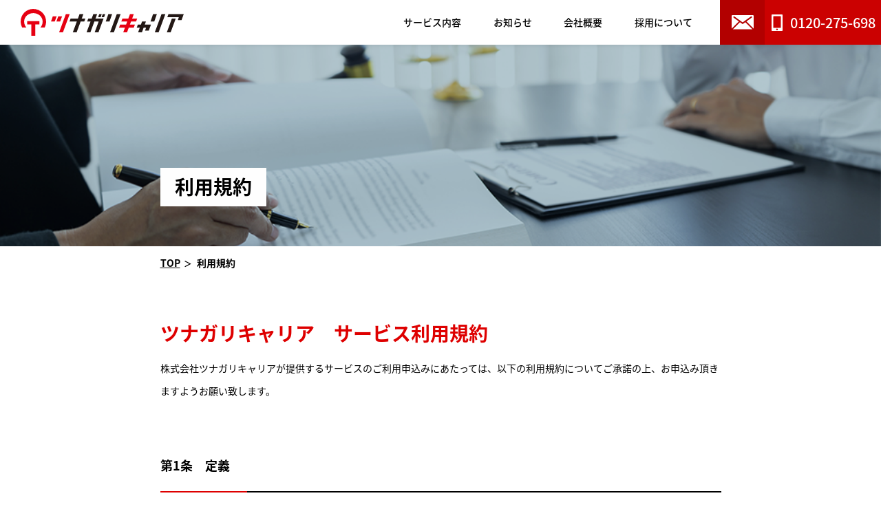

--- FILE ---
content_type: text/html; charset=UTF-8
request_url: https://tsunagaricareer.co.jp/terms/
body_size: 13160
content:
<!doctype html>
<html lang="ja">
<head>
<meta charset="UTF-8">
<meta name="viewport" content="width=device-width, initial-scale=1">
<!-- Google Tag Manager -->
<script>(function(w,d,s,l,i){w[l]=w[l]||[];w[l].push({'gtm.start':
new Date().getTime(),event:'gtm.js'});var f=d.getElementsByTagName(s)[0],
j=d.createElement(s),dl=l!='dataLayer'?'&l='+l:'';j.async=true;j.src=
'https://www.googletagmanager.com/gtm.js?id='+i+dl;f.parentNode.insertBefore(j,f);
})(window,document,'script','dataLayer','GTM-T5FCCGV');</script>
<!-- End Google Tag Manager -->
<meta name='robots' content='index, follow, max-image-preview:large, max-snippet:-1, max-video-preview:-1' />

	<!-- This site is optimized with the Yoast SEO plugin v26.7 - https://yoast.com/wordpress/plugins/seo/ -->
	<title>利用規約 | ツナガリキャリア</title>
	<meta name="description" content="ツナガリキャリアの「利用規約」ページです。" />
	<link rel="canonical" href="https://tsunagaricareer.co.jp/terms/" />
	<meta property="og:locale" content="ja_JP" />
	<meta property="og:type" content="article" />
	<meta property="og:title" content="利用規約 | ツナガリキャリア" />
	<meta property="og:description" content="ツナガリキャリアの「利用規約」ページです。" />
	<meta property="og:url" content="https://tsunagaricareer.co.jp/terms/" />
	<meta property="og:site_name" content="ツナガリキャリア" />
	<meta property="article:modified_time" content="2022-12-29T19:11:02+00:00" />
	<meta property="og:image" content="https://tsunagaricareer.co.jp/data/wp-content/uploads/logo_richresults.png" />
	<meta property="og:image:width" content="540" />
	<meta property="og:image:height" content="360" />
	<meta property="og:image:type" content="image/png" />
	<meta name="twitter:card" content="summary_large_image" />
	<meta name="twitter:label1" content="推定読み取り時間" />
	<meta name="twitter:data1" content="11分" />
	<script type="application/ld+json" class="yoast-schema-graph">{"@context":"https://schema.org","@graph":[{"@type":"WebPage","@id":"https://tsunagaricareer.co.jp/terms/","url":"https://tsunagaricareer.co.jp/terms/","name":"利用規約 | ツナガリキャリア","isPartOf":{"@id":"https://tsunagaricareer.co.jp/#website"},"datePublished":"2022-11-23T19:54:03+00:00","dateModified":"2022-12-29T19:11:02+00:00","description":"ツナガリキャリアの「利用規約」ページです。","breadcrumb":{"@id":"https://tsunagaricareer.co.jp/terms/#breadcrumb"},"inLanguage":"ja","potentialAction":[{"@type":"ReadAction","target":["https://tsunagaricareer.co.jp/terms/"]}]},{"@type":"BreadcrumbList","@id":"https://tsunagaricareer.co.jp/terms/#breadcrumb","itemListElement":[{"@type":"ListItem","position":1,"name":"TOP","item":"https://tsunagaricareer.co.jp/"},{"@type":"ListItem","position":2,"name":"利用規約"}]},{"@type":"WebSite","@id":"https://tsunagaricareer.co.jp/#website","url":"https://tsunagaricareer.co.jp/","name":"株式会社ツナガリキャリア","description":"","publisher":{"@id":"https://tsunagaricareer.co.jp/#organization"},"alternateName":"ツナガリキャリア","potentialAction":[{"@type":"SearchAction","target":{"@type":"EntryPoint","urlTemplate":"https://tsunagaricareer.co.jp/?s={search_term_string}"},"query-input":{"@type":"PropertyValueSpecification","valueRequired":true,"valueName":"search_term_string"}}],"inLanguage":"ja"},{"@type":"Organization","@id":"https://tsunagaricareer.co.jp/#organization","name":"株式会社ツナガリキャリア","alternateName":"ツナガリキャリア","url":"https://tsunagaricareer.co.jp/","logo":{"@type":"ImageObject","inLanguage":"ja","@id":"https://tsunagaricareer.co.jp/#/schema/logo/image/","url":"https://tsunagaricareer.co.jp/data/wp-content/uploads/logo_richresults.png","contentUrl":"https://tsunagaricareer.co.jp/data/wp-content/uploads/logo_richresults.png","width":540,"height":360,"caption":"株式会社ツナガリキャリア"},"image":{"@id":"https://tsunagaricareer.co.jp/#/schema/logo/image/"}}]}</script>
	<!-- / Yoast SEO plugin. -->


<link rel="alternate" type="application/rss+xml" title="ツナガリキャリア &raquo; フィード" href="https://tsunagaricareer.co.jp/feed/" />
<link rel="alternate" type="application/rss+xml" title="ツナガリキャリア &raquo; コメントフィード" href="https://tsunagaricareer.co.jp/comments/feed/" />
<link rel="alternate" title="oEmbed (JSON)" type="application/json+oembed" href="https://tsunagaricareer.co.jp/wp-json/oembed/1.0/embed?url=https%3A%2F%2Ftsunagaricareer.co.jp%2Fterms%2F" />
<link rel="alternate" title="oEmbed (XML)" type="text/xml+oembed" href="https://tsunagaricareer.co.jp/wp-json/oembed/1.0/embed?url=https%3A%2F%2Ftsunagaricareer.co.jp%2Fterms%2F&#038;format=xml" />
<style id='wp-img-auto-sizes-contain-inline-css'>
img:is([sizes=auto i],[sizes^="auto," i]){contain-intrinsic-size:3000px 1500px}
/*# sourceURL=wp-img-auto-sizes-contain-inline-css */
</style>
<style id='wp-emoji-styles-inline-css'>

	img.wp-smiley, img.emoji {
		display: inline !important;
		border: none !important;
		box-shadow: none !important;
		height: 1em !important;
		width: 1em !important;
		margin: 0 0.07em !important;
		vertical-align: -0.1em !important;
		background: none !important;
		padding: 0 !important;
	}
/*# sourceURL=wp-emoji-styles-inline-css */
</style>
<style id='wp-block-library-inline-css'>
:root{--wp-block-synced-color:#7a00df;--wp-block-synced-color--rgb:122,0,223;--wp-bound-block-color:var(--wp-block-synced-color);--wp-editor-canvas-background:#ddd;--wp-admin-theme-color:#007cba;--wp-admin-theme-color--rgb:0,124,186;--wp-admin-theme-color-darker-10:#006ba1;--wp-admin-theme-color-darker-10--rgb:0,107,160.5;--wp-admin-theme-color-darker-20:#005a87;--wp-admin-theme-color-darker-20--rgb:0,90,135;--wp-admin-border-width-focus:2px}@media (min-resolution:192dpi){:root{--wp-admin-border-width-focus:1.5px}}.wp-element-button{cursor:pointer}:root .has-very-light-gray-background-color{background-color:#eee}:root .has-very-dark-gray-background-color{background-color:#313131}:root .has-very-light-gray-color{color:#eee}:root .has-very-dark-gray-color{color:#313131}:root .has-vivid-green-cyan-to-vivid-cyan-blue-gradient-background{background:linear-gradient(135deg,#00d084,#0693e3)}:root .has-purple-crush-gradient-background{background:linear-gradient(135deg,#34e2e4,#4721fb 50%,#ab1dfe)}:root .has-hazy-dawn-gradient-background{background:linear-gradient(135deg,#faaca8,#dad0ec)}:root .has-subdued-olive-gradient-background{background:linear-gradient(135deg,#fafae1,#67a671)}:root .has-atomic-cream-gradient-background{background:linear-gradient(135deg,#fdd79a,#004a59)}:root .has-nightshade-gradient-background{background:linear-gradient(135deg,#330968,#31cdcf)}:root .has-midnight-gradient-background{background:linear-gradient(135deg,#020381,#2874fc)}:root{--wp--preset--font-size--normal:16px;--wp--preset--font-size--huge:42px}.has-regular-font-size{font-size:1em}.has-larger-font-size{font-size:2.625em}.has-normal-font-size{font-size:var(--wp--preset--font-size--normal)}.has-huge-font-size{font-size:var(--wp--preset--font-size--huge)}.has-text-align-center{text-align:center}.has-text-align-left{text-align:left}.has-text-align-right{text-align:right}.has-fit-text{white-space:nowrap!important}#end-resizable-editor-section{display:none}.aligncenter{clear:both}.items-justified-left{justify-content:flex-start}.items-justified-center{justify-content:center}.items-justified-right{justify-content:flex-end}.items-justified-space-between{justify-content:space-between}.screen-reader-text{border:0;clip-path:inset(50%);height:1px;margin:-1px;overflow:hidden;padding:0;position:absolute;width:1px;word-wrap:normal!important}.screen-reader-text:focus{background-color:#ddd;clip-path:none;color:#444;display:block;font-size:1em;height:auto;left:5px;line-height:normal;padding:15px 23px 14px;text-decoration:none;top:5px;width:auto;z-index:100000}html :where(.has-border-color){border-style:solid}html :where([style*=border-top-color]){border-top-style:solid}html :where([style*=border-right-color]){border-right-style:solid}html :where([style*=border-bottom-color]){border-bottom-style:solid}html :where([style*=border-left-color]){border-left-style:solid}html :where([style*=border-width]){border-style:solid}html :where([style*=border-top-width]){border-top-style:solid}html :where([style*=border-right-width]){border-right-style:solid}html :where([style*=border-bottom-width]){border-bottom-style:solid}html :where([style*=border-left-width]){border-left-style:solid}html :where(img[class*=wp-image-]){height:auto;max-width:100%}:where(figure){margin:0 0 1em}html :where(.is-position-sticky){--wp-admin--admin-bar--position-offset:var(--wp-admin--admin-bar--height,0px)}@media screen and (max-width:600px){html :where(.is-position-sticky){--wp-admin--admin-bar--position-offset:0px}}

/*# sourceURL=wp-block-library-inline-css */
</style><style id='global-styles-inline-css'>
:root{--wp--preset--aspect-ratio--square: 1;--wp--preset--aspect-ratio--4-3: 4/3;--wp--preset--aspect-ratio--3-4: 3/4;--wp--preset--aspect-ratio--3-2: 3/2;--wp--preset--aspect-ratio--2-3: 2/3;--wp--preset--aspect-ratio--16-9: 16/9;--wp--preset--aspect-ratio--9-16: 9/16;--wp--preset--color--black: #000000;--wp--preset--color--cyan-bluish-gray: #abb8c3;--wp--preset--color--white: #ffffff;--wp--preset--color--pale-pink: #f78da7;--wp--preset--color--vivid-red: #cf2e2e;--wp--preset--color--luminous-vivid-orange: #ff6900;--wp--preset--color--luminous-vivid-amber: #fcb900;--wp--preset--color--light-green-cyan: #7bdcb5;--wp--preset--color--vivid-green-cyan: #00d084;--wp--preset--color--pale-cyan-blue: #8ed1fc;--wp--preset--color--vivid-cyan-blue: #0693e3;--wp--preset--color--vivid-purple: #9b51e0;--wp--preset--gradient--vivid-cyan-blue-to-vivid-purple: linear-gradient(135deg,rgb(6,147,227) 0%,rgb(155,81,224) 100%);--wp--preset--gradient--light-green-cyan-to-vivid-green-cyan: linear-gradient(135deg,rgb(122,220,180) 0%,rgb(0,208,130) 100%);--wp--preset--gradient--luminous-vivid-amber-to-luminous-vivid-orange: linear-gradient(135deg,rgb(252,185,0) 0%,rgb(255,105,0) 100%);--wp--preset--gradient--luminous-vivid-orange-to-vivid-red: linear-gradient(135deg,rgb(255,105,0) 0%,rgb(207,46,46) 100%);--wp--preset--gradient--very-light-gray-to-cyan-bluish-gray: linear-gradient(135deg,rgb(238,238,238) 0%,rgb(169,184,195) 100%);--wp--preset--gradient--cool-to-warm-spectrum: linear-gradient(135deg,rgb(74,234,220) 0%,rgb(151,120,209) 20%,rgb(207,42,186) 40%,rgb(238,44,130) 60%,rgb(251,105,98) 80%,rgb(254,248,76) 100%);--wp--preset--gradient--blush-light-purple: linear-gradient(135deg,rgb(255,206,236) 0%,rgb(152,150,240) 100%);--wp--preset--gradient--blush-bordeaux: linear-gradient(135deg,rgb(254,205,165) 0%,rgb(254,45,45) 50%,rgb(107,0,62) 100%);--wp--preset--gradient--luminous-dusk: linear-gradient(135deg,rgb(255,203,112) 0%,rgb(199,81,192) 50%,rgb(65,88,208) 100%);--wp--preset--gradient--pale-ocean: linear-gradient(135deg,rgb(255,245,203) 0%,rgb(182,227,212) 50%,rgb(51,167,181) 100%);--wp--preset--gradient--electric-grass: linear-gradient(135deg,rgb(202,248,128) 0%,rgb(113,206,126) 100%);--wp--preset--gradient--midnight: linear-gradient(135deg,rgb(2,3,129) 0%,rgb(40,116,252) 100%);--wp--preset--font-size--small: 13px;--wp--preset--font-size--medium: 20px;--wp--preset--font-size--large: 36px;--wp--preset--font-size--x-large: 42px;--wp--preset--spacing--20: 0.44rem;--wp--preset--spacing--30: 0.67rem;--wp--preset--spacing--40: 1rem;--wp--preset--spacing--50: 1.5rem;--wp--preset--spacing--60: 2.25rem;--wp--preset--spacing--70: 3.38rem;--wp--preset--spacing--80: 5.06rem;--wp--preset--shadow--natural: 6px 6px 9px rgba(0, 0, 0, 0.2);--wp--preset--shadow--deep: 12px 12px 50px rgba(0, 0, 0, 0.4);--wp--preset--shadow--sharp: 6px 6px 0px rgba(0, 0, 0, 0.2);--wp--preset--shadow--outlined: 6px 6px 0px -3px rgb(255, 255, 255), 6px 6px rgb(0, 0, 0);--wp--preset--shadow--crisp: 6px 6px 0px rgb(0, 0, 0);}:where(.is-layout-flex){gap: 0.5em;}:where(.is-layout-grid){gap: 0.5em;}body .is-layout-flex{display: flex;}.is-layout-flex{flex-wrap: wrap;align-items: center;}.is-layout-flex > :is(*, div){margin: 0;}body .is-layout-grid{display: grid;}.is-layout-grid > :is(*, div){margin: 0;}:where(.wp-block-columns.is-layout-flex){gap: 2em;}:where(.wp-block-columns.is-layout-grid){gap: 2em;}:where(.wp-block-post-template.is-layout-flex){gap: 1.25em;}:where(.wp-block-post-template.is-layout-grid){gap: 1.25em;}.has-black-color{color: var(--wp--preset--color--black) !important;}.has-cyan-bluish-gray-color{color: var(--wp--preset--color--cyan-bluish-gray) !important;}.has-white-color{color: var(--wp--preset--color--white) !important;}.has-pale-pink-color{color: var(--wp--preset--color--pale-pink) !important;}.has-vivid-red-color{color: var(--wp--preset--color--vivid-red) !important;}.has-luminous-vivid-orange-color{color: var(--wp--preset--color--luminous-vivid-orange) !important;}.has-luminous-vivid-amber-color{color: var(--wp--preset--color--luminous-vivid-amber) !important;}.has-light-green-cyan-color{color: var(--wp--preset--color--light-green-cyan) !important;}.has-vivid-green-cyan-color{color: var(--wp--preset--color--vivid-green-cyan) !important;}.has-pale-cyan-blue-color{color: var(--wp--preset--color--pale-cyan-blue) !important;}.has-vivid-cyan-blue-color{color: var(--wp--preset--color--vivid-cyan-blue) !important;}.has-vivid-purple-color{color: var(--wp--preset--color--vivid-purple) !important;}.has-black-background-color{background-color: var(--wp--preset--color--black) !important;}.has-cyan-bluish-gray-background-color{background-color: var(--wp--preset--color--cyan-bluish-gray) !important;}.has-white-background-color{background-color: var(--wp--preset--color--white) !important;}.has-pale-pink-background-color{background-color: var(--wp--preset--color--pale-pink) !important;}.has-vivid-red-background-color{background-color: var(--wp--preset--color--vivid-red) !important;}.has-luminous-vivid-orange-background-color{background-color: var(--wp--preset--color--luminous-vivid-orange) !important;}.has-luminous-vivid-amber-background-color{background-color: var(--wp--preset--color--luminous-vivid-amber) !important;}.has-light-green-cyan-background-color{background-color: var(--wp--preset--color--light-green-cyan) !important;}.has-vivid-green-cyan-background-color{background-color: var(--wp--preset--color--vivid-green-cyan) !important;}.has-pale-cyan-blue-background-color{background-color: var(--wp--preset--color--pale-cyan-blue) !important;}.has-vivid-cyan-blue-background-color{background-color: var(--wp--preset--color--vivid-cyan-blue) !important;}.has-vivid-purple-background-color{background-color: var(--wp--preset--color--vivid-purple) !important;}.has-black-border-color{border-color: var(--wp--preset--color--black) !important;}.has-cyan-bluish-gray-border-color{border-color: var(--wp--preset--color--cyan-bluish-gray) !important;}.has-white-border-color{border-color: var(--wp--preset--color--white) !important;}.has-pale-pink-border-color{border-color: var(--wp--preset--color--pale-pink) !important;}.has-vivid-red-border-color{border-color: var(--wp--preset--color--vivid-red) !important;}.has-luminous-vivid-orange-border-color{border-color: var(--wp--preset--color--luminous-vivid-orange) !important;}.has-luminous-vivid-amber-border-color{border-color: var(--wp--preset--color--luminous-vivid-amber) !important;}.has-light-green-cyan-border-color{border-color: var(--wp--preset--color--light-green-cyan) !important;}.has-vivid-green-cyan-border-color{border-color: var(--wp--preset--color--vivid-green-cyan) !important;}.has-pale-cyan-blue-border-color{border-color: var(--wp--preset--color--pale-cyan-blue) !important;}.has-vivid-cyan-blue-border-color{border-color: var(--wp--preset--color--vivid-cyan-blue) !important;}.has-vivid-purple-border-color{border-color: var(--wp--preset--color--vivid-purple) !important;}.has-vivid-cyan-blue-to-vivid-purple-gradient-background{background: var(--wp--preset--gradient--vivid-cyan-blue-to-vivid-purple) !important;}.has-light-green-cyan-to-vivid-green-cyan-gradient-background{background: var(--wp--preset--gradient--light-green-cyan-to-vivid-green-cyan) !important;}.has-luminous-vivid-amber-to-luminous-vivid-orange-gradient-background{background: var(--wp--preset--gradient--luminous-vivid-amber-to-luminous-vivid-orange) !important;}.has-luminous-vivid-orange-to-vivid-red-gradient-background{background: var(--wp--preset--gradient--luminous-vivid-orange-to-vivid-red) !important;}.has-very-light-gray-to-cyan-bluish-gray-gradient-background{background: var(--wp--preset--gradient--very-light-gray-to-cyan-bluish-gray) !important;}.has-cool-to-warm-spectrum-gradient-background{background: var(--wp--preset--gradient--cool-to-warm-spectrum) !important;}.has-blush-light-purple-gradient-background{background: var(--wp--preset--gradient--blush-light-purple) !important;}.has-blush-bordeaux-gradient-background{background: var(--wp--preset--gradient--blush-bordeaux) !important;}.has-luminous-dusk-gradient-background{background: var(--wp--preset--gradient--luminous-dusk) !important;}.has-pale-ocean-gradient-background{background: var(--wp--preset--gradient--pale-ocean) !important;}.has-electric-grass-gradient-background{background: var(--wp--preset--gradient--electric-grass) !important;}.has-midnight-gradient-background{background: var(--wp--preset--gradient--midnight) !important;}.has-small-font-size{font-size: var(--wp--preset--font-size--small) !important;}.has-medium-font-size{font-size: var(--wp--preset--font-size--medium) !important;}.has-large-font-size{font-size: var(--wp--preset--font-size--large) !important;}.has-x-large-font-size{font-size: var(--wp--preset--font-size--x-large) !important;}
/*# sourceURL=global-styles-inline-css */
</style>

<style id='classic-theme-styles-inline-css'>
/*! This file is auto-generated */
.wp-block-button__link{color:#fff;background-color:#32373c;border-radius:9999px;box-shadow:none;text-decoration:none;padding:calc(.667em + 2px) calc(1.333em + 2px);font-size:1.125em}.wp-block-file__button{background:#32373c;color:#fff;text-decoration:none}
/*# sourceURL=/wp-includes/css/classic-themes.min.css */
</style>
<link rel='stylesheet' id='tsunagaricareer-animestyle-css' href='https://tsunagaricareer.co.jp/data/wp-content/themes/tsunagaricareer/css/animate.min.css?ver=1.0.0' media='all' />
<link rel='stylesheet' id='tsunagaricareer-style-css' href='https://tsunagaricareer.co.jp/data/wp-content/themes/tsunagaricareer/style.css?ver=1.0.0' media='all' />
<link rel="https://api.w.org/" href="https://tsunagaricareer.co.jp/wp-json/" /><link rel="alternate" title="JSON" type="application/json" href="https://tsunagaricareer.co.jp/wp-json/wp/v2/pages/73" /><link rel='shortlink' href='https://tsunagaricareer.co.jp/?p=73' />
</head>

<body class="wp-singular page-template-default page page-id-73 wp-theme-tsunagaricareer no-sidebar">
<!-- Google Tag Manager (noscript) -->
<noscript><iframe src="https://www.googletagmanager.com/ns.html?id=GTM-T5FCCGV"
height="0" width="0" style="display:none;visibility:hidden"></iframe></noscript>
<!-- End Google Tag Manager (noscript) -->
<!-- <div id="page" class="site"> -->
	<!-- <a class="skip-link screen-reader-text" href="#primary">Skip to content</a> -->
	<header id="header" class="header">
		<div class="flx-header">
			<div class="col-logo-header">
									<div class="frm-logo-header"><a href="https://tsunagaricareer.co.jp/"><img src="https://tsunagaricareer.co.jp/data/wp-content/themes/tsunagaricareer/img/logo.svg" alt="ツナガリキャリア" class="img-logo-header"></a></div>
							</div>
			<div class="col-nav-header">
				<button id="toggle_btn" class="toggle-btn">
					<div id="toggle" class="toggle">
						<span>MENU</span>
						<span></span>
						<span></span>
					</div>
				</button>
				<nav id="toggle_menu" class="toggle-menu">
					<ul class="flxpc-toggle-menu">
						<li>
							<a href="/service/">サービス内容</a>
							<ul class="subnavi-header">
								<li><a href="/service/#service01">人材事業</a></li>
								<li><a href="/service/#service02">登録支援事業</a></li>
								<li><a href="/service/education/">教育研修事業</a></li>
							</ul>
						</li>
						<li><a href="/news/">お知らせ</a></li>
						<li>
							<a href="/company/">会社概要</a>
							<ul class="subnavi-header">
								<li><a href="/company/sdgs/">SDGs の取り組み</a></li>
							</ul>
						</li>
						<li><a href="/recruit/">採用について</a></li>
					</ul>
				</nav>
			</div>
			<div class="flx-header-contact">
				<div class="col-mail-header">
					<a href="/contact/"><img src="https://tsunagaricareer.co.jp/data/wp-content/themes/tsunagaricareer/img/icon_mail.svg" alt="お問い合わせ" class="img-mail-header"></a>
				</div>
				<div class="col-phone-header">
					<a href="tel:0120275698"><img src="https://tsunagaricareer.co.jp/data/wp-content/themes/tsunagaricareer/img/icon_phone.svg" alt="電話：0120-275-698" class="img-phone-header"></a><span class="only-pc num-phone-header">0120-275-698</span>
				</div>
			</div>
		</div>
	</header>
	<div class="overlay"></div>
	
	<main id="primary" class="site-main">
		
		
<article id="post-73" class="post-73 page type-page status-publish hentry">
			<header class="entry-header">
			<div class="showcase terms">
				<div class="inner-showcase">
					<h1 class="ttl-page"><span class="line-ttl animate__animated animate__fadeInDown">利用規約</span></h1>				</div>
			</div>
		</header><!-- .entry-header -->
		<div class="breadcrumbs"><div class="inner-breadcrumbs"><ul class="flx-breadcrumbs"><li class="item-breadcrumb"><a href="https://tsunagaricareer.co.jp/">TOP</a></li>  <li class="item-breadcrumb" aria-current="page">利用規約</li></ul></div></div>	
			<div class="inner-terms">
			
<h2 class="ttl-art">ツナガリキャリア　サービス利用規約</h2>
<div class="lead">
	<p>株式会社ツナガリキャリアが提供するサービスのご利用申込みにあたっては、以下の利用規約についてご承諾の上、お申込み頂きますようお願い致します。</p>
</div>
<section class="sec-terms">
	<h3 class="ttl-sub-art">第1条　定義</h3>
	<p>この利用規約（以下、「本規約」といいます）において使用される各用語の定義は、以下に定めるとおりとします。</p>
	<ol class="list-num-terms">
		<li>キャリア支援サービス：利用者から受領したお申込み内容と求人企業が希望する求人条件との照合、求人票および補足する求人情報の提供、電話や面談による就職・転職相談、担当キャリアアドバイザーによる就職・転職活動支援、応募手続きの代行、メールマガジンの配信などのサービスの総称をいいます。</li>
		<li>利用者：キャリア支援サービスのご利用をお申込み頂き、ツナガリキャリアが承諾し、サービスの提供を開始した求職者をいいます。</li>
		<li>求人企業：ツナガリキャリアとの間で別途締結する人材紹介・人材派遣契約に基づき、ツナガリキャリアに対して自らが求める人材の紹介を委託した企業をいいます。</li>
	</ol>
</section>
<section class="sec-terms">
	<h3 class="ttl-sub-art">第2条　サービスの提供</h3>
	<p>ツナガリキャリアは以下のサービスの中から利用者に適切なサービスをツナガリキャリアの判断で提供するものとします。</p>
	<ol class="list-num-terms">
		<li>電話や電子メール、面談、ソフトウェアによる就職・転職に関する相談の実施</li>
		<li>就職・転職に関する活動のサポート</li>
		<li>利用者から受領したお申込み内容と求人条件との照合、ならびに照合結果に基づく求人情報の提供および求人企業の紹介</li>
		<li>応募手続きの代行</li>
		<li>就職・転職関連情報等を掲載したメールマガジンの配信およびこれに付随するサービス</li>
		<li>その他利用者の就職・転職に有益とツナガリキャリアが判断する一切のサービス</li>
	</ol>
</section>
<section class="sec-terms">
	<h3 class="ttl-sub-art">第3条　サービス提供および利用の期間</h3>
	<p>キャリア支援サービスは、利用者に就職・転職活動継続の意向があり、かつ利用者に適合する求人の発生が見込まれるとツナガリキャリアが判断する限りにおいて継続して提供します。なお、利用者からキャリア支援サービス提供の終了のお申し出を受けた場合は、合理的な範囲内で速やかに終了させて頂きます。</p>
</section>
<section class="sec-terms">
	<h3 class="ttl-sub-art">第4条　書類の提出</h3>
	<p>利用者はツナガリキャリアが求めた場合には以下の書類をすみやかに提出するものとします。</p>
	<ol class="list-num-terms">
		<li>氏名・住所等利用者であることを特定･確認するための本人確認書類</li>
		<li>利用者の資格・経歴を証明する書面</li>
		<li>その他求人企業が提出を求める証明書類</li>
	</ol>
</section>
<section class="sec-terms">
	<h3 class="ttl-sub-art">第5条　個人情報の保護</h3>
	<p>ツナガリキャリアは、利用者および企業の個人情報を適切に取り扱うものとし、本サービスの提供を通して知り得た個人情報を次の各号の場合を除き、第三者に開示または漏洩しないものとします。</p>
	<ul class="list-point-terms">
		<li>・本サービスのサービス向上の目的で個人情報を集計および分析等する場合</li>
		<li>・本サービスに関わる部分の営業譲渡が行われ、譲渡先に対して法的に権利義務一切が引き継がれる場合</li>
		<li>・その他任意に利用者等の同意を得た上で個人情報を開示または利用する場合</li>
		<li>・裁判所の発する令状その他裁判所の決定、命令または法令に基づき開示する場合</li>
		<li>・検察・警察・監督官庁からの適法・適式な情報の照会があった場合</li>
	</ul>
</section>
<section class="sec-terms">
	<h3 class="ttl-sub-art">第6条　個人情報の正確性</h3>
	<p>利用者は、ツナガリキャリアおよび求人企業等に対し、個人情報を不備・齟齬のないよう正確に提供するものとします。利用者が提供した個人情報が正確でなかったこと、および、その内容の不備・齟齬などに起因して求人企業及び医療機関等、その他の第三者から何らかの異議、請求もしくは要求などがなされた場合には、自己の費用負担と責任で対処するものとし、ツナガリキャリアに一切の迷惑をかけないことを保障するものとします。</p>
</section>
<section class="sec-terms">
	<h3 class="ttl-sub-art">第7条　個人情報相談窓口</h3>
	<p>ご登録頂いた個人情報に関するお問い合わせは以下の個人情報相談窓口までご連絡をお願いします。</p>
	<p>【個人情報相談窓口】<br>株式会社ツナガリキャリア<br>TEL:0120-275-698<br>E-mail: info@tsunagaricareer.co.jp</p>
</section>
<section class="sec-terms">
	<h3 class="ttl-sub-art">第8条　求人照合</h3>
	<p>ツナガリキャリアは、利用者から受領したお申込み内容と求人企業が希望する求人条件とを照合しますが、検討基準や判断理由などをお伝えすることはできません。また利用者から求人企業への応募依頼を受け付けた場合であっても、求人企業の示された選考基準等を参考にして当該求人への適合度合いを判断した結果、ツナガリキャリアから当該求人への推薦を行わない場合や、求人企業に代わり求人条件に適合しない旨のご連絡をする場合があります。</p>
</section>
<section class="sec-terms">
	<h3 class="ttl-sub-art">第9条　労働条件</h3>
	<p>ツナガリキャリアは、求人企業の労働条件その他契約内容の確認においては、利用者の希望に応じ連絡を取り次ぎますが、利用者は、利用者の責任において、求人企業に労働条件その他契約内容を直接確認した後に契約を結ぶものとし、ツナガリキャリアが利用者に通知した労働条件が当該契約の最終的に保証するものではないことを承諾します。</p>
</section>
<section class="sec-terms">
	<h3 class="ttl-sub-art">第10条　求人企業への事実確認</h3>
	<p>ツナガリキャリアは採用選考の過程において、求人企業から通知される労働条件その他契約内容に関する情報と利用者からご報告いただく当該情報に齟齬またはそのおそれがあると認めた場合、求人企業に事実確認を行うことがあります。</p>
</section>
<section class="sec-terms">
	<h3 class="ttl-sub-art">第11条　禁止行為</h3>
	<p>利用者は以下の行為をしてはならないものとします。</p>
	<ol class="list-num-terms">
		<li>虚偽または不正確な個人情報をツナガリキャリアまたは求人企業等に対し提供する行為</li>
		<li>ツナガリキャリアまたは求人企業等の業務・営業を妨害する行為、または社会的信用もしくは評価を毀損する行為</li>
		<li>他の利用者、求人企業等、ツナガリキャリアまたは求人企業等の従業員その他ツナガリキャリアの事業に関わる一切の関係者（以下「関係者」といいます）を誹謗、中傷もしくは侮辱する行為</li>
		<li>ツナガリキャリアまたは関係者が有する著作権、商標権、その他の知的財産権を含む一切の財産的権利、営業上の秘密、名誉、プライバシーなどを侵害する行為</li>
		<li>ツナガリキャリアのサービスを通じて入手した情報を、就職・転職に関する活動以外の目的において利用し、またはツナガリキャリアの承諾なく第三者に漏洩もしくは開示する行為</li>
		<li>ツナガリキャリアを通じて紹介を受けた求人企業等に対し、ツナガリキャリアの承諾なく直接連絡をとり、採用選考を受けまたは入職をする行為</li>
		<li>正当な理由なく、面談もしくは選考試験、面接を事前の連絡なく欠席し、または採用内定を受諾後に辞退する等の行為。</li>
		<li>法令または公序良俗に違反する行為</li>
		<li>本サイトおよび本サービスを営利または商業目的で利用する行為</li>
		<li>本サイトおよび本サービスの提供のためのシステムへの不正アクセス等、キャリア支援サービスの運営を妨げる行為</li>
		<li>本サイトおよび本コンテンツの全部または一部をツナガリキャリアに無断で、複製、複写、転載、転送、蓄積、販売、出版、その他利用者個人の私的利用の範囲を超えて利用する行為</li>
		<li>他人になりすまして、本サービスを利用する行為</li>
		<li>ツナガリキャリアまたは第三者に対する迷惑行為</li>
		<li>その他ツナガリキャリアが不適切と判断する行為</li>
	</ol>
</section>
<section class="sec-terms">
	<h3 class="ttl-sub-art">第12条　本サイトの内容変更・本サービスの提供の中断</h3>
	<p>ツナガリキャリアは、利用者および企業に事前に通知することなく、サイトの内容変更、もしくは本サイトおよび本サービスの提供を一時的に中断することがあります。ツナガリキャリアは、本サイトの内容変更、もしくは本サイト及び本サービスの提供を一時的に中断したことに伴い生じる損害、損失、その他の費用の賠償または補償を免除されるものとします。</p>
</section>
<section class="sec-terms">
	<h3 class="ttl-sub-art">第13条　本サービスの終了</h3>
	<p>ツナガリキャリアは、相当の周知期間をもって利用者および企業に通知の上、本サービスおよび本サービスの一部を終了することができるものとします。前項の通知はツナガリキャリアのwebサイト上での掲示および本サービスを利用する利用者、または企業への電子メールの送付によるものとします。ツナガリキャリアは本サービス終了に伴い生じる損害、損失、そのほかの費用の賠償または補償を免除されるものとします。</p>
</section>
<section class="sec-terms">
	<h3 class="ttl-sub-art">第14条　反社社会的勢力の排除</h3>
	<p>利用者は、反社会的勢力（暴力団員、暴力団員でなくなった時から5年を経過しない者、暴力団準構成員、暴力団関係企業、総会屋等、社会運動等標ぼうゴロまたは特殊知能暴力集団等の構成員、その他これらに準ずる者をいいます。）に該当しないこと、また暴力的行為、詐術、脅迫行為、業務妨害行為等違法行為を行わないことを、現在および将来にわたって表明するものとします。かかる表明に違反した場合には、異議なくツナガリキャリアのサービス提供の終了を受け入れるものとします。</p>
</section>
<section class="sec-terms">
	<h3 class="ttl-sub-art">第15条　不可抗力</h3>
	<p>天災地変、ネットワーク上の障害、通常講ずるべきウィルス対策では防止できないウィルス被害、その他ツナガリキャリアの責によらない事由によってツナガリキャリアのサービス提供が遅延し、または困難、もしくは不能となった場合、これによって利用者に発生した一切の損害について、ツナガリキャリアは責任を負わないものとします。</p>
</section>
<section class="sec-terms">
	<h3 class="ttl-sub-art">第16条　免責事項</h3>
	<ol class="list-num-terms">
		<li>利用者は、本サービスの利用によって就職・転職の実現が保証されるものではないこと、および求人企業等と労働条件その他契約内容について紛争が生じた場合には自己の責任と負担で求人企業等と協議の上解決することを承諾の上、本サービスを利用するものとします。</li>
		<li>利用者および企業が本サイトおよび本サービスの利用によって、被った損害又は損失などについては、ツナガリキャリアの故意又は重過失による場合を除き、ツナガリキャリアは一切の責任を負わないものとします。ツナガリキャリアは利用者および企業が本サイトおよび本サービスの利用によって、他の利用者また企業など第三者に対して損害を与えた場合、その一切の責任を負わないものとします。</li>
	</ol>
</section>
<section class="sec-terms">
	<h3 class="ttl-sub-art">第17条　損害賠償の義務</h3>
	<p>ユーザーおよび企業が本規約に反した行為または不正若しくは違法に本サービスを利用することにより、ツナガリキャリアまたは第三者に損害を与えた場合、損害賠償の義務を負うものとします。</p>
</section>
<section class="sec-terms">
	<h3 class="ttl-sub-art">第18条　準拠法</h3>
	<p>本規約に関する準拠法は、日本法とします。</p>
</section>
<section class="sec-terms">
	<h3 class="ttl-sub-art">第19条　管轄裁判所</h3>
	<p>本規約に関する紛争について、その訴額に応じて、大阪簡易裁判所または大阪地方裁判所を第一審の専属的合意管轄裁判所とします。</p>
	<p class="blk-terms-date">株式会社ツナガリキャリア<br>（2017年8月1日　第一版）</p>
</section>
		</div><!-- .inner -->
	

	</article><!-- #post-73 -->

	</main><!-- #main -->


<footer class="footer">
	<div class="inner-footer">
		<div class="pagetop"><a href="#"><img src="https://tsunagaricareer.co.jp/data/wp-content/themes/tsunagaricareer/img/icon_pagetop.svg" alt="ページトップへ" class="img-pagetop"></a></div>
		<div class="flx-footer">
			<div class="col-footer-link1">
				<a href="/service/" class="ttl-footer">サービス内容</a>
				<ul class="list-footer">
					<li>人材事業
						<ul class="list-footer">
							<li><a href="/service/humanresource-yaku/">薬剤師</a></li>
							<li><a href="/service/humanresource-tohan/">登録販売者</a></li>
							<li><a href="/service/humanresource-chozaijimu/">調剤事務</a></li>
							<li><a href="/service/humanresource-kaigo/">介護士</a></li>
							<li><a href="/service/humanresource-kango/">看護師</a></li>
							<li><a href="/service/humanresource-hoiku/">保育士</a></li>
							<li><a href="/service/humanresource-sogo/">総合・一般</a></li>
						</ul>
					</li>
					<li><span>登録支援事業</span>
						<ul class="list-footer">
							<li><a href="/service/humanresource-global/">外国人人材紹介</a></li>
							<li><a href="/service/humanresource-tokuteiginou/">特定技能支援</a></li>
						</ul></li>
					<li><a href="/service/education/">教育研修事業</a></li>
				</ul>
			</div>
			<div class="col-footer-link2">
				<div class="flxpc-footer">
					<div class="col-footer-link3">
						<a href="/company/" class="ttl-footer">会社概要</a>
						<ul class="list-footer">
							<li><a href="/company/#vision">理念</a></li>
							<li><a href="/company/#message">社長メッセージ</a></li>
							<li><a href="/company/sdgs/">SDGs の取り組み</a></li>
							<li><a href="https://go.tsunagaricareer.co.jp/haken" target="_blank" rel="noopener">派遣事業情報提供</a></li>
						</ul>
					</div>
					<div class="col-footer-link4">
						<a href="/news/" class="ttl-footer">お知らせ</a>
						<a href="/recruit/" class="ttl-footer">採用について</a>
						<a href="/contact/" class="ttl-footer">お問い合わせ（求人企業）</a>
						<a href="/entry/" class="ttl-footer">お問い合わせ（求職者）</a>
						<a href="/privacy/" class="ttl-footer">個人情報保護方針</a>
						<a href="/terms/" class="ttl-footer">利用規約</a>
					</div>
				</div>
			</div>
		</div>
	</div>
	<div class="blk-logo-footer">
		<a href="https://tsunagaricareer.co.jp/" class="link-logo-footer"><img src="https://tsunagaricareer.co.jp/data/wp-content/themes/tsunagaricareer/img/logo.svg" alt="ツナガリキャリア" class="img-logo-footer"></a>
	</div>
	<small class="blk-copyright">&copy;2017 株式会社ツナガリキャリア  All Rights Reserved.</small>
</footer>
<!-- </div> -->
<!-- #page -->

<script type="speculationrules">
{"prefetch":[{"source":"document","where":{"and":[{"href_matches":"/*"},{"not":{"href_matches":["/data/wp-*.php","/data/wp-admin/*","/data/wp-content/uploads/*","/data/wp-content/*","/data/wp-content/plugins/*","/data/wp-content/themes/tsunagaricareer/*","/*\\?(.+)"]}},{"not":{"selector_matches":"a[rel~=\"nofollow\"]"}},{"not":{"selector_matches":".no-prefetch, .no-prefetch a"}}]},"eagerness":"conservative"}]}
</script>
<script src="https://tsunagaricareer.co.jp/data/wp-content/themes/tsunagaricareer/js/jquery.min.js?ver=3.6.1" id="jquery-js"></script>
<script src="https://tsunagaricareer.co.jp/data/wp-content/themes/tsunagaricareer/js/navigation.js?ver=1.0.0" id="tsunagaricareer-navigation-js"></script>
<script src="https://tsunagaricareer.co.jp/data/wp-content/themes/tsunagaricareer/js/script.js?ver=1.0.0" id="tsunagaricareer-script-js"></script>
<script id="wp-emoji-settings" type="application/json">
{"baseUrl":"https://s.w.org/images/core/emoji/17.0.2/72x72/","ext":".png","svgUrl":"https://s.w.org/images/core/emoji/17.0.2/svg/","svgExt":".svg","source":{"concatemoji":"https://tsunagaricareer.co.jp/data/wp-includes/js/wp-emoji-release.min.js?ver=6.9"}}
</script>
<script type="module">
/*! This file is auto-generated */
const a=JSON.parse(document.getElementById("wp-emoji-settings").textContent),o=(window._wpemojiSettings=a,"wpEmojiSettingsSupports"),s=["flag","emoji"];function i(e){try{var t={supportTests:e,timestamp:(new Date).valueOf()};sessionStorage.setItem(o,JSON.stringify(t))}catch(e){}}function c(e,t,n){e.clearRect(0,0,e.canvas.width,e.canvas.height),e.fillText(t,0,0);t=new Uint32Array(e.getImageData(0,0,e.canvas.width,e.canvas.height).data);e.clearRect(0,0,e.canvas.width,e.canvas.height),e.fillText(n,0,0);const a=new Uint32Array(e.getImageData(0,0,e.canvas.width,e.canvas.height).data);return t.every((e,t)=>e===a[t])}function p(e,t){e.clearRect(0,0,e.canvas.width,e.canvas.height),e.fillText(t,0,0);var n=e.getImageData(16,16,1,1);for(let e=0;e<n.data.length;e++)if(0!==n.data[e])return!1;return!0}function u(e,t,n,a){switch(t){case"flag":return n(e,"\ud83c\udff3\ufe0f\u200d\u26a7\ufe0f","\ud83c\udff3\ufe0f\u200b\u26a7\ufe0f")?!1:!n(e,"\ud83c\udde8\ud83c\uddf6","\ud83c\udde8\u200b\ud83c\uddf6")&&!n(e,"\ud83c\udff4\udb40\udc67\udb40\udc62\udb40\udc65\udb40\udc6e\udb40\udc67\udb40\udc7f","\ud83c\udff4\u200b\udb40\udc67\u200b\udb40\udc62\u200b\udb40\udc65\u200b\udb40\udc6e\u200b\udb40\udc67\u200b\udb40\udc7f");case"emoji":return!a(e,"\ud83e\u1fac8")}return!1}function f(e,t,n,a){let r;const o=(r="undefined"!=typeof WorkerGlobalScope&&self instanceof WorkerGlobalScope?new OffscreenCanvas(300,150):document.createElement("canvas")).getContext("2d",{willReadFrequently:!0}),s=(o.textBaseline="top",o.font="600 32px Arial",{});return e.forEach(e=>{s[e]=t(o,e,n,a)}),s}function r(e){var t=document.createElement("script");t.src=e,t.defer=!0,document.head.appendChild(t)}a.supports={everything:!0,everythingExceptFlag:!0},new Promise(t=>{let n=function(){try{var e=JSON.parse(sessionStorage.getItem(o));if("object"==typeof e&&"number"==typeof e.timestamp&&(new Date).valueOf()<e.timestamp+604800&&"object"==typeof e.supportTests)return e.supportTests}catch(e){}return null}();if(!n){if("undefined"!=typeof Worker&&"undefined"!=typeof OffscreenCanvas&&"undefined"!=typeof URL&&URL.createObjectURL&&"undefined"!=typeof Blob)try{var e="postMessage("+f.toString()+"("+[JSON.stringify(s),u.toString(),c.toString(),p.toString()].join(",")+"));",a=new Blob([e],{type:"text/javascript"});const r=new Worker(URL.createObjectURL(a),{name:"wpTestEmojiSupports"});return void(r.onmessage=e=>{i(n=e.data),r.terminate(),t(n)})}catch(e){}i(n=f(s,u,c,p))}t(n)}).then(e=>{for(const n in e)a.supports[n]=e[n],a.supports.everything=a.supports.everything&&a.supports[n],"flag"!==n&&(a.supports.everythingExceptFlag=a.supports.everythingExceptFlag&&a.supports[n]);var t;a.supports.everythingExceptFlag=a.supports.everythingExceptFlag&&!a.supports.flag,a.supports.everything||((t=a.source||{}).concatemoji?r(t.concatemoji):t.wpemoji&&t.twemoji&&(r(t.twemoji),r(t.wpemoji)))});
//# sourceURL=https://tsunagaricareer.co.jp/data/wp-includes/js/wp-emoji-loader.min.js
</script>

</body>
</html>


--- FILE ---
content_type: text/css
request_url: https://tsunagaricareer.co.jp/data/wp-content/themes/tsunagaricareer/style.css?ver=1.0.0
body_size: 19765
content:
@charset "utf-8";
/*!
Theme Name: tsunagaricareer
*/

/* -----------------------------------------------------------------------
 fonts
----------------------------------------------------------------------- */
@font-face {
	font-family: 'Advent Pro';
	font-style: normal;
	font-weight: 400;
	src: url('css/fonts/AdventPro-Regular.woff2') format('woff2'), url('css/fonts/AdventPro-Regular.woff') format('woff');
	font-display: swap;
}
@font-face {
	font-family: 'Noto Sans JP';
	font-style: normal;
	font-weight: 400;
	src: url('css/fonts/NotoSansJP-Regular.woff2') format('woff2'), url('css/fonts/NotoSansJP-Regular.woff') format('woff'), url('css/fonts/NotoSansJP-Regular.otf') format('opentype');
	font-display: swap;
}
@font-face {
	font-family: 'Noto Sans JP';
	font-style: normal;
	font-weight: 500;
	src: url('css/fonts/NotoSansJP-Medium.woff2') format('woff2'), url('css/fonts/NotoSansJP-Medium.woff') format('woff'), url('css/fonts/NotoSansJP-Medium.otf') format('opentype');
	font-display: swap;
}
@font-face {
	font-family: 'Noto Sans JP';
	font-style: normal;
	font-weight: 700;
	src: url('css/fonts/NotoSansJP-Bold.woff2') format('woff2'), url('css/fonts/NotoSansJP-Bold.woff') format('woff'), url('css/fonts/NotoSansJP-Bold.otf') format('opentype');
	font-display: swap;
}
@font-face {
	font-family: 'Noto Sans JP';
	font-style: normal;
	font-weight: 900;
	src: url('css/fonts/NotoSansJP-Black.woff2') format('woff2'), url('css/fonts/NotoSansJP-Black.woff') format('woff'), url('css/fonts/NotoSansJP-Black.otf') format('opentype');
	font-display: swap;
}



/* Grouping content
	 ========================================================================== */

/**
 * 1. Add the correct box sizing in Firefox.
 * 2. Show the overflow in Edge and IE.
 */
 hr {
	box-sizing: content-box;
	height: 0;
	overflow: visible;
}

/**
 * 1. Correct the inheritance and scaling of font size in all browsers.
 * 2. Correct the odd `em` font sizing in all browsers.
 */
pre {
	font-family: monospace, monospace;
	font-size: 1em;
}

/* Text-level semantics
	 ========================================================================== */

/**
 * Remove the gray background on active links in IE 10.
 */
a {
	background-color: transparent;
}

/**
 * 1. Remove the bottom border in Chrome 57-
 * 2. Add the correct text decoration in Chrome, Edge, IE, Opera, and Safari.
 */
abbr[title] {
	border-bottom: none;
	text-decoration: underline;
	text-decoration: underline dotted;
}

/**
 * Add the correct font weight in Chrome, Edge, and Safari.
 */
b,
strong {
	font-weight: bolder;
}

/**
 * 1. Correct the inheritance and scaling of font size in all browsers.
 * 2. Correct the odd `em` font sizing in all browsers.
 */
code,
kbd,
samp {
	font-family: monospace, monospace;
	font-size: 1em;
}

/**
 * Add the correct font size in all browsers.
 */
small {
	font-size: 80%;
}

/**
 * Prevent `sub` and `sup` elements from affecting the line height in
 * all browsers.
 */
sub,
sup {
	font-size: 75%;
	line-height: 0;
	position: relative;
	vertical-align: baseline;
}

sub {
	bottom: -0.25em;
}

sup {
	top: -0.5em;
}

/* Embedded content
	 ========================================================================== */

/**
 * Remove the border on images inside links in IE 10.
 */
img {
	border-style: none;
}

/* Forms
	 ========================================================================== */

/**
 * 1. Change the font styles in all browsers.
 * 2. Remove the margin in Firefox and Safari.
 */
button,
input,
optgroup,
select,
textarea {
	font-family: inherit;
	font-size: 100%;
	line-height: 1.15;
	margin: 0;
}

/**
 * Show the overflow in IE.
 * 1. Show the overflow in Edge.
 */
button,
input {
	overflow: visible;
}

/**
 * Remove the inheritance of text transform in Edge, Firefox, and IE.
 * 1. Remove the inheritance of text transform in Firefox.
 */
button,
select {
	text-transform: none;
}

/**
 * Correct the inability to style clickable types in iOS and Safari.
 */
button,
[type="button"],
[type="reset"],
[type="submit"] {
	-webkit-appearance: button;
}

/**
 * Remove the inner border and padding in Firefox.
 */
button::-moz-focus-inner,
[type="button"]::-moz-focus-inner,
[type="reset"]::-moz-focus-inner,
[type="submit"]::-moz-focus-inner {
	border-style: none;
	padding: 0;
}

/**
 * Restore the focus styles unset by the previous rule.
 */
button:-moz-focusring,
[type="button"]:-moz-focusring,
[type="reset"]:-moz-focusring,
[type="submit"]:-moz-focusring {
	outline: 1px dotted ButtonText;
}

/**
 * Correct the padding in Firefox.
 */
fieldset {
	padding: 0.35em 0.75em 0.625em;
}

/**
 * 1. Correct the text wrapping in Edge and IE.
 * 2. Correct the color inheritance from `fieldset` elements in IE.
 * 3. Remove the padding so developers are not caught out when they zero out
 *		`fieldset` elements in all browsers.
 */
legend {
	box-sizing: border-box;
	color: inherit;
	display: table;
	max-width: 100%;
	padding: 0;
	white-space: normal;
}

/**
 * Add the correct vertical alignment in Chrome, Firefox, and Opera.
 */
progress {
	vertical-align: baseline;
}

/**
 * Remove the default vertical scrollbar in IE 10+.
 */
textarea {
	overflow: auto;
}

/**
 * 1. Add the correct box sizing in IE 10.
 * 2. Remove the padding in IE 10.
 */
[type="checkbox"],
[type="radio"] {
	box-sizing: border-box;
	padding: 0;
}

/**
 * Correct the cursor style of increment and decrement buttons in Chrome.
 */
[type="number"]::-webkit-inner-spin-button,
[type="number"]::-webkit-outer-spin-button {
	height: auto;
}

/**
 * 1. Correct the odd appearance in Chrome and Safari.
 * 2. Correct the outline style in Safari.
 */
[type="search"] {
	-webkit-appearance: textfield;
	outline-offset: -2px;
}

/**
 * Remove the inner padding in Chrome and Safari on macOS.
 */
[type="search"]::-webkit-search-decoration {
	-webkit-appearance: none;
}

/**
 * 1. Correct the inability to style clickable types in iOS and Safari.
 * 2. Change font properties to `inherit` in Safari.
 */
::-webkit-file-upload-button {
	-webkit-appearance: button;
	font: inherit;
}

/* Interactive
	 ========================================================================== */

/*
 * Add the correct display in Edge, IE 10+, and Firefox.
 */
details {
	display: block;
}

/*
 * Add the correct display in all browsers.
 */
summary {
	display: list-item;
}

/* Misc
	 ========================================================================== */

/**
 * Add the correct display in IE 10+.
 */
template {
	display: none;
}

/**
 * Add the correct display in IE 10.
 */
[hidden] {
	display: none;
}

/* Box sizing
--------------------------------------------- */

/* Inherit box-sizing to more easily change it's value on a component level.
@link http://css-tricks.com/inheriting-box-sizing-probably-slightly-better-best-practice/ */
*,
*::before,
*::after {
	box-sizing: inherit;
}

html {
	box-sizing: border-box;
}

/*--------------------------------------------------------------
# Base
--------------------------------------------------------------*/

/* Typography
--------------------------------------------- */
body,
button,
input,
select,
optgroup,
textarea {
	color: #404040;
	font-family: -apple-system, BlinkMacSystemFont, "Segoe UI", Roboto, Oxygen-Sans, Ubuntu, Cantarell, "Helvetica Neue", sans-serif;
	font-size: 1rem;
	line-height: 1.5;
}

h1,
h2,
h3,
h4,
h5,
h6 {
	clear: both;
}

p {
	margin-bottom: 1.5em;
}

dfn,
cite,
em,
i {
	font-style: italic;
}

blockquote {
	margin: 0 1.5em;
}

address {
	margin: 0 0 1.5em;
}

pre {
	background: #eee;
	font-family: "Courier 10 Pitch", courier, monospace;
	line-height: 1.6;
	margin-bottom: 1.6em;
	max-width: 100%;
	overflow: auto;
	padding: 1.6em;
}

code,
kbd,
tt,
var {
	font-family: monaco, consolas, "Andale Mono", "DejaVu Sans Mono", monospace;
}

abbr,
acronym {
	border-bottom: 1px dotted #666;
	cursor: help;
}

mark,
ins {
	background: #fff9c0;
	text-decoration: none;
}

big {
	font-size: 125%;
}

/* Elements
--------------------------------------------- */
body {
	background: #fff;
}

hr {
	background-color: #ccc;
	border: 0;
	height: 1px;
	margin-bottom: 1.5em;
}

ul,
ol {
	margin: 0 0 1.5em 3em;
}

ul {
	list-style: disc;
}

ol {
	list-style: decimal;
}

li > ul,
li > ol {
	margin-bottom: 0;
	margin-left: 1.5em;
}

dt {
	font-weight: 700;
}

dd {
	margin: 0 1.5em 1.5em;
}

/* Make sure embeds and iframes fit their containers. */
embed,
iframe,
object {
	max-width: 100%;
}

img {
	height: auto;
	max-width: 100%;
}

figure {
	margin: 1em 0;
}

table {
	margin: 0 0 1.5em;
	width: 100%;
}

/* Links
--------------------------------------------- */
/* a {
	color: #4169e1;
}

a:visited {
	color: #800080;
}

a:hover,
a:focus,
a:active {
	color: #191970;
}

a:focus {
	outline: thin dotted;
}

a:hover,
a:active {
	outline: 0;
} */

/* Forms
--------------------------------------------- */
/* button,
input[type="button"],
input[type="reset"],
input[type="submit"] {
	border: 1px solid;
	border-color: #ccc #ccc #bbb;
	border-radius: 3px;
	background: #e6e6e6;
	color: rgba(0, 0, 0, 0.8);
	line-height: 1;
	padding: 0.6em 1em 0.4em;
}

button:hover,
input[type="button"]:hover,
input[type="reset"]:hover,
input[type="submit"]:hover {
	border-color: #ccc #bbb #aaa;
}

button:active,
button:focus,
input[type="button"]:active,
input[type="button"]:focus,
input[type="reset"]:active,
input[type="reset"]:focus,
input[type="submit"]:active,
input[type="submit"]:focus {
	border-color: #aaa #bbb #bbb;
}

input[type="text"],
input[type="email"],
input[type="url"],
input[type="password"],
input[type="search"],
input[type="number"],
input[type="tel"],
input[type="range"],
input[type="date"],
input[type="month"],
input[type="week"],
input[type="time"],
input[type="datetime"],
input[type="datetime-local"],
input[type="color"],
textarea {
	color: #666;
	border: 1px solid #ccc;
	border-radius: 3px;
	padding: 3px;
}

input[type="text"]:focus,
input[type="email"]:focus,
input[type="url"]:focus,
input[type="password"]:focus,
input[type="search"]:focus,
input[type="number"]:focus,
input[type="tel"]:focus,
input[type="range"]:focus,
input[type="date"]:focus,
input[type="month"]:focus,
input[type="week"]:focus,
input[type="time"]:focus,
input[type="datetime"]:focus,
input[type="datetime-local"]:focus,
input[type="color"]:focus,
textarea:focus {
	color: #111;
}

select {
	border: 1px solid #ccc;
}

textarea {
	width: 100%;
} */

/*--------------------------------------------------------------
# Layouts
--------------------------------------------------------------*/

/*--------------------------------------------------------------
# Components
--------------------------------------------------------------*/

/* Navigation
--------------------------------------------- */
.main-navigation {
	display: block;
	width: 100%;
}

.main-navigation ul {
	display: none;
	list-style: none;
	margin: 0;
	padding-left: 0;
}

.main-navigation ul ul {
	box-shadow: 0 3px 3px rgba(0, 0, 0, 0.2);
	float: left;
	position: absolute;
	top: 100%;
	left: -999em;
	z-index: 99999;
}

.main-navigation ul ul ul {
	left: -999em;
	top: 0;
}

.main-navigation ul ul li:hover > ul,
.main-navigation ul ul li.focus > ul {
	display: block;
	left: auto;
}

.main-navigation ul ul a {
	width: 200px;
}

.main-navigation ul li:hover > ul,
.main-navigation ul li.focus > ul {
	left: auto;
}

.main-navigation li {
	position: relative;
}

.main-navigation a {
	display: block;
	text-decoration: none;
}

/* Small menu. */
.menu-toggle,
.main-navigation.toggled ul {
	display: block;
}

@media screen and (min-width: 37.5em) {

	.menu-toggle {
		display: none;
	}

	.main-navigation ul {
		display: flex;
	}
}

.site-main .comment-navigation,
.site-main
.posts-navigation,
.site-main
.post-navigation {
	margin: 0 0 1.5em;
}

.comment-navigation .nav-links,
.posts-navigation .nav-links,
.post-navigation .nav-links {
	display: flex;
}

.comment-navigation .nav-previous,
.posts-navigation .nav-previous,
.post-navigation .nav-previous {
	flex: 1 0 50%;
}

.comment-navigation .nav-next,
.posts-navigation .nav-next,
.post-navigation .nav-next {
	text-align: end;
	flex: 1 0 50%;
}

/* Posts and pages
--------------------------------------------- */
.sticky {
	display: block;
}
/* 
.post,
.page {
	margin: 0 0 1.5em;
} */

.updated:not(.published) {
	display: none;
}
/* 
.page-content,
.entry-content,
.entry-summary {
	margin: 1.5em 0 0;
} */

.page-links {
	clear: both;
	margin: 0 0 1.5em;
}

/* Comments
--------------------------------------------- */
.comment-content a {
	word-wrap: break-word;
}

.bypostauthor {
	display: block;
}

/* Widgets
--------------------------------------------- */
.widget {
	margin: 0 0 1.5em;
}

.widget select {
	max-width: 100%;
}

/* Media
--------------------------------------------- */
.page-content .wp-smiley,
.entry-content .wp-smiley,
.comment-content .wp-smiley {
	border: none;
	margin-bottom: 0;
	margin-top: 0;
	padding: 0;
}

/* Make sure logo link wraps around logo image. */
.custom-logo-link {
	display: inline-block;
}

/* Captions
--------------------------------------------- */
.wp-caption {
	margin-bottom: 1.5em;
	max-width: 100%;
}

.wp-caption img[class*="wp-image-"] {
	display: block;
	margin-left: auto;
	margin-right: auto;
}

.wp-caption .wp-caption-text {
	margin: 0.8075em 0;
}

.wp-caption-text {
	text-align: center;
}

/* Galleries
--------------------------------------------- */
.gallery {
	margin-bottom: 1.5em;
	display: grid;
	grid-gap: 1.5em;
}

.gallery-item {
	display: inline-block;
	text-align: center;
	width: 100%;
}

.gallery-columns-2 {
	grid-template-columns: repeat(2, 1fr);
}

.gallery-columns-3 {
	grid-template-columns: repeat(3, 1fr);
}

.gallery-columns-4 {
	grid-template-columns: repeat(4, 1fr);
}

.gallery-columns-5 {
	grid-template-columns: repeat(5, 1fr);
}

.gallery-columns-6 {
	grid-template-columns: repeat(6, 1fr);
}

.gallery-columns-7 {
	grid-template-columns: repeat(7, 1fr);
}

.gallery-columns-8 {
	grid-template-columns: repeat(8, 1fr);
}

.gallery-columns-9 {
	grid-template-columns: repeat(9, 1fr);
}

.gallery-caption {
	display: block;
}

/*--------------------------------------------------------------
# Plugins
--------------------------------------------------------------*/

/* Jetpack infinite scroll
--------------------------------------------- */

/* Hide the Posts Navigation and the Footer when Infinite Scroll is in use. */
.infinite-scroll .posts-navigation,
.infinite-scroll.neverending .site-footer {
	display: none;
}

/* Re-display the Theme Footer when Infinite Scroll has reached its end. */
.infinity-end.neverending .site-footer {
	display: block;
}

/*--------------------------------------------------------------
# Utilities
--------------------------------------------------------------*/

/* Accessibility
--------------------------------------------- */

/* Text meant only for screen readers. */
.screen-reader-text {
	border: 0;
	clip: rect(1px, 1px, 1px, 1px);
	clip-path: inset(50%);
	height: 1px;
	margin: -1px;
	overflow: hidden;
	padding: 0;
	position: absolute !important;
	width: 1px;
	word-wrap: normal !important;
}

.screen-reader-text:focus {
	background-color: #f1f1f1;
	border-radius: 3px;
	box-shadow: 0 0 2px 2px rgba(0, 0, 0, 0.6);
	clip: auto !important;
	clip-path: none;
	color: #21759b;
	display: block;
	font-size: 0.875rem;
	font-weight: 700;
	height: auto;
	left: 5px;
	line-height: normal;
	padding: 15px 23px 14px;
	text-decoration: none;
	top: 5px;
	width: auto;
	z-index: 100000;
}

/* Do not show the outline on the skip link target. */
#primary[tabindex="-1"]:focus {
	outline: 0;
}

/* Alignments
--------------------------------------------- */
.alignleft {

	/*rtl:ignore*/
	float: left;

	/*rtl:ignore*/
	margin-right: 1.5em;
	margin-bottom: 1.5em;
}

.alignright {

	/*rtl:ignore*/
	float: right;

	/*rtl:ignore*/
	margin-left: 1.5em;
	margin-bottom: 1.5em;
}

.aligncenter {
	clear: both;
	display: block;
	margin-left: auto;
	margin-right: auto;
	margin-bottom: 1.5em;
}





/* -----------------------------------------------------------------------
 初期設定
----------------------------------------------------------------------- */
html {
	font-size: 62.5%; 
}
body {
	background-color: #fff;
	line-height: 1.5;
	font-family: "Noto Sans JP", "Yu Gothic Medium", "游ゴシック Medium", YuGothic, "游ゴシック体", "ヒラギノ角ゴ ProN W3", "Hiragino Kaku Gothic ProN","HiraKakuProN-W3", "メイリオ", Meiryo, "MS Pゴシック", "MS PGothic", sans-serif, serif;
	color: #000;
}
html, body, h1, h2, h3, h4, h5, h6, p, figure, dl, dt, dd, ul, li, ol {
	margin: 0;
	padding: 0;
	box-sizing: border-box;
}
ul, ol {
	list-style: none;
}
em {
	font-style: normal;
}
header, footer, main, nav, article, aside, section, div, p {
	display: block;
	box-sizing: border-box;
}
h1, h2, h3, h4, h5, h6 {
	font-size: 100%;
	font-weight: bold;
}
img {
	display: block;
	margin: auto;
	max-width: 100%;
	height: auto;
	/* -webkit-backface-visibility: hidden; */
	border: none;
}
a {
	transition: opacity .3s ease;
	text-decoration: none;
	color: var(--main-theme-color);
}
a:hover {
	text-decoration: none;
	opacity: .7;
}
button {
	background-color: rgba(255,255,255,0);
	border: none;
	font-family: inherit;
	font-size: 100%;
}
select, input {
	padding: .1em;
	font-size: 100%;
	color: #000;
}
input[type='checkbox'] {
	margin: 0;
	padding: 0;
	background: none;
	border-radius: 0;
	outline: none;
	border: solid 1px #999;
	width: 1em;
	height: 1em;
	margin-right: .5em;
	vertical-align: middle;
}
select {
	outline: none;
	border: solid 1px #ccc;
}
input[type='date'],
textarea,
button,
input[type="submit"],
input[type="button"] {
	font-family: inherit;
}
input[type='text'],
input[type='email'],
input[type='password'],
input[type='tel'],
input[type='url'],
input[type='date'],
textarea {
	padding: .5em;
	box-sizing: border-box;
	-webkit-appearance: none;
	border-radius: 0;
	border: solid 1px #ccc;
}
input[type='text'],
input[type='email'],
input[type='password'],
input[type='tel'],
input[type='url'],
textarea {
	width: 100%;
}
input[type="submit"],
input[type="button"] {
	border-radius: 0;
	-webkit-box-sizing: content-box;
	-webkit-appearance: button;
	appearance: button;
	border: none;
	box-sizing: border-box;
	cursor: pointer;
	padding: .5em 1.5em;
}

input[type="submit"]::-webkit-search-decoration,
input[type="button"]::-webkit-search-decoration {
	display: none;
}
input[type="submit"]:focus,
input[type="button"]:focus {
	outline-offset: -2px;
}
iframe {
	display: block;
}
@media screen and (max-width: 767px) {
	body {
		font-size: 3.28125vw;/* 幅640pxで21px(フォントサイズ) */
	}
}
@media screen and (min-width: 768px), print {
	body {
		font-size: 140%;
		font-size: 1.4rem;
	}

}


/* -----------------------------------------------------------------------
 基本設定
----------------------------------------------------------------------- */
:root {
	--main-theme-color: #de0000;
}
article {
	overflow: hidden;
}
[class|="inner"] {
	max-width: 815px;
	width: 91.25%;
	margin: auto;
}
[class|="flx"] {
	display: flex;
}
[class|="grd"] {
	display: grid;
	grid-auto-flow: row;
	grid-auto-columns: 100%;
}
[class|="blk"] {
	display: block;
}
[class|="btn"] {
	position: relative;
	display: block;
	box-sizing: border-box;
	background-color: var(--main-theme-color);
	border: solid 1px var(--main-theme-color);
	border-radius: .25em;
	line-height: 1;
	letter-spacing: .1em;
	text-align: center;
	color: #fff;
	transition: all .3s ease;
}
[class|="btn"].wht {
	background-color: #fff;
	color: var(--main-theme-color);
}
[class|="btn"]::after,
[class|="btn"].back::before {
	/*content: "";
	background: url('data:image/svg+xml,%3Csvg%20id%3D%22a%22%20xmlns%3D%22http%3A%2F%2Fwww.w3.org%2F2000%2Fsvg%22%20viewBox%3D%220%200%2024.56%2041.1%22%3E%3Cpolyline%20points%3D%222%202%2020.55%2020.55%202%2039.1%22%20style%3D%22fill%3Anone%3B%20stroke%3A%23fff%3B%20stroke-miterlimit%3A10%3B%20stroke-width%3A5.67px%3B%22%2F%3E%3C%2Fsvg%3E') no-repeat center;
	background-size: contain;*/
	content: ">";
	/*vertical-align: middle;*/
	font-family: 'Advent Pro', sans-serif;
	font-size: 115%;
	line-height: 0;
	display: inline-block;
}
[class|="btn"].back::after {
	content: none;
}
[class|="btn"].back::before {
	/*content: "";
	display: inline-block;
	background: url('data:image/svg+xml,%3Csvg%20id%3D%22a%22%20xmlns%3D%22http%3A%2F%2Fwww.w3.org%2F2000%2Fsvg%22%20viewBox%3D%220%200%2024.56%2041.1%22%3E%3Cpolyline%20points%3D%222%202%2020.55%2020.55%202%2039.1%22%20style%3D%22fill%3Anone%3B%20stroke%3A%23fff%3B%20stroke-miterlimit%3A10%3B%20stroke-width%3A5.67px%3B%22%2F%3E%3C%2Fsvg%3E') no-repeat center;
	background-size: contain;*/
	margin-left: 0;
	transform: rotate(180deg);
}
[class|="btn"]:hover {
	opacity: 1;
	background-color: #b20000;
	border-color: #b20000;
}
[class|="btn"].wht:hover {
	opacity:.7;
	color:#fff;
}
[class|="ttl"] {
	display: block;
	font-weight: bold;
}
a.link-bnr {
	position: relative;
	display: block;
	background-repeat: no-repeat;
	background-position: center;
	background-size: cover;
	overflow: hidden;
}
a.link-bnr img {
	transition: transform .6s ease;
}
a.link-bnr .bg-bnr {
	position: relative;
	height: 100%;
	background-repeat: no-repeat;
	background-position: center;
	background-size: cover;
	transition: transform .6s ease;
}
a.link-bnr:hover {
	opacity: 1;
}
a.link-bnr:hover img,
a.link-bnr:hover .bg-bnr {
	transform: scale(1.2);
}
[class|="list-point"] li {
	margin-left: 1em;
	text-indent: -1em;
}
@media screen and (max-width: 767px) {
	.only-pc {
		display: none;
	}
	[class|="btn"] {
		padding: 1em .6em 1em 1em;
		max-width: 62.625vw;
		font-size: 3.75vw;
	}
	/*[class|="btn"]::after,
	[class|="btn"].back::before {
		width: 1.40625vw;
		height: 2.5vw;
	}*/
	[class|="btn"]::after {
		margin-left: 1em;
	}
	[class|="btn"].back::before {
		margin-right: 1em;
	}
	[class|="btn"].back {
		padding: 1em 1em 1em .6em;
	}
	[class|="sec"] {
		padding: 2.5em 0;
	}
}
@media screen and (min-width: 768px), print {
	[class|="flxpc"] {
		display: flex;
	}
	[href^="tel:"] {
		pointer-events: none;
	}
	.only-sp {
		display: none;
	}
	[class|="btn"] {
		padding: 16px 10px 16px 16px;
		max-width: 260px;
	}
	/*[class|="btn"]::after,
	[class|="btn"].back::before {
		width: 6px;
		height: 11px;
	}*/
	[class|="btn"]::after {
		margin-left: 1.5em;
	}
	[class|="btn"].back::before {
		margin-right: 1.5em;
	}
	[class|="btn"].back {
		padding: 16px 16px 16px 10px;
	}
	[class|="sec"] {
		padding: 5em 0;
	}
}



/* -----------------------------------------------------------------------
 header
----------------------------------------------------------------------- */
.header {
	position: relative;
	background-color: rgba(255, 255, 255, .95);
	z-index: 1000;
	box-shadow: 0 .1em .5em rgba(0, 0, 0, .1);
}
.header.fixed {
	position: fixed;
	top: 0;
	left: 0;
	right: 0;
}
.flx-header {
	align-items: center;
	justify-content: space-between;
}
.flx-header-contact {
	align-items: center;
	justify-content: flex-end;
}
.col-logo-header,
.col-mail-header,
.col-phone-header {
	position: relative;
}
.col-mail-header {
	background-color: #b20000;
}
.col-phone-header {
	background-color: #cb0101;
}
.img-logo-header {
	position: absolute;
	top: 0;
	bottom: 0;
	margin: auto;
}
.img-mail-header,
.img-phone-header {
	position: absolute;
	top: 0;
	bottom: 0;
	left: 0;
	right: 0;
	margin: auto;
}
.toggle-menu li {
	position: relative;
}
.toggle-menu a {
	font-weight: 500;
	color: #000;
}
@media screen and (max-width: 767px) {
	.flx-header {
		width: calc( 100% - 10.9375vw );
	}
	.col-logo-header {
		width: calc( 100% - 21.875vw );
		height: 10.15625vw;
	}
	.img-logo-header {
		left: 5vw;
		width: 36.875vw;
	}
	.col-mail-header,
	.col-phone-header {
		width: 10.9375vw;
		height: 10.15625vw;
	}
	.img-mail-header {
		width: 5vw;
	}
	.img-phone-header {
		width: 3.28125vw;
	}
	.overlay {
		display: none;
		width: 100vw;
		height: 100%;
		background-color: #000;
		opacity: .5;
		z-index: 999;
		position: fixed;
	}
	.toggle-btn {
		position: absolute;
		top: 0;
		right: 0;
		display: block;
		width: 10.9375vw;
		height: 10.15625vw;
		padding: 0;
		box-sizing: border-box;
		background-color: #fff;
		z-index: 1001;
	}
	.toggle {
		position: absolute;
		top: 50%;
		left: 50%;
		display: block;
		width: 50%;
		height: 3.90625vw;
		transform: translate(-50%,-50%);
	}
	.toggle span {
		position: absolute;
		left: 0;
		right: 0;
		display: block;
		width: 100%;
		height: 2px;
		margin: auto;
		transition: transform .3s ease;
		background-color: #cc030d;
		text-indent: -1000em;
	}
	.toggle span:nth-of-type(1) {
		top: 0;
	}
	.toggle span:nth-of-type(2) {
		top: 50%;
	}
	.toggle span:nth-of-type(3) {
		top: 100%;
	}
	.toggle-btn.is-active .toggle span:nth-of-type(1) {
		transform: rotate(-45deg);
		transform-origin: 5vw 1.25vw;
		transition: all .3s ease;
	}
	.toggle-btn.is-active .toggle span:nth-of-type(2) {
		opacity: 0;
		transition: opacity 0s ease;
	}
	.toggle-btn.is-active .toggle span:nth-of-type(3) {
		transform: rotate(45deg);
		transition: all .3s ease;
		top: 50%;
	}
	.header-nav {
		position: fixed;
		top: 0;
		left: 0;
		height: 100vh;
		z-index: 1002;
	}
	.toggle-menu {
		display: none;
		position: fixed;
		top: 10.15625vw;
		left: 0;
		width: 100%;
		padding: 2vw 8vw 5vw;
		background-color: #fff;
		z-index: 1000;
		overflow-y: scroll;
	}
	.toggle-menu li {
	}
	.toggle-menu a,
	.toggle-menu span {
		display: block;
		padding: .5em 0;
	}
}
@media screen and (min-width: 768px), print {
	.col-logo-header {
		width: calc( 100% - 576px );
		width: 30%;
		/*width: calc( 100% - 666px );*/
		height: 65px;
		padding: 0 2%;
	}
	.img-logo-header {
		left: 0;
		width: 237px;
	}
	.frm-logo-header {
		position: relative;
		display: block;
		width: 100%;
		height: 100%;
	}
	.col-mail-header,
	.col-phone-header {
		height: 65px;
	}
	.col-mail-header {
		width: 65px;
	}
	.col-phone-header {
		width: 169px;
	}
	.col-mail-header a {
		display: block;
		padding: 32px 0;
	}
	.img-mail-header {
		width: 32px;
	}
	.img-phone-header {
		width: 16px;
		margin-left: 10px;
	}
	.num-phone-header {
		position: absolute;
		top: 50%;
		right: 8px;
		transform: translateY(-50%);
		text-align: center;
		font-size: 20px;
		font-weight: 500;
		color: #fff;
	}
	.col-nav-header {
		max-width: 460px;
		width: 44%;
	}
	.flx-header-contact {
		width: 234px;
	}
	.toggle-btn {
		display: none;
	}
	.flxpc-toggle-menu {
		align-items: stretch;
		justify-content: space-between;
	}
	.flxpc-toggle-menu li {
		margin-right: 2%;
	}
	.toggle-menu a {
		display: block;
		padding: 22px 0 20px;
		border-bottom: solid 2px rgba(255,255,255,0);
		box-sizing: border-box;
	}
	.toggle-menu a.is-active {
		border-color: var(--main-theme-color);
	}
	.subnavi-header {
		position: absolute;
		top: 50%;
		left: 50%;
		display: block;
		margin-left: -115px;
		width: 230px;
		background-color: #fff;
		transition: all .3s ease;
		visibility: hidden;
		opacity: 0;
	}
	.subnavi-header ul {
		margin-left: 0;
	}
	.subnavi-header a,
	.subnavi-header span {
		display: block;
		padding: .25em 1em;
	}
	.subnavi-header > li > *:first-child {
		background-color: #eeeaec;
	}
	.subnavi-header > li > ul > li > * {
		padding-left: 2em;
	}
	.subnavi-header a {
		border-bottom: solid 1px #e6e6e6;
	}
	.subnavi-header > li > ul > li > ul > li > a {
		padding-left: 1em;
	}
	#toggle_menu > ul > li:hover .subnavi-header {
		top: 65px;
		visibility: visible;
		opacity: 1;
	}
}
@media screen and (min-width: 874px), print {
	.col-logo-header {
		width: calc( 100% - 576px );
		padding: 0;
	}
	.img-logo-header {
		left: 30px;
	}
	.col-nav-header {
		padding-right: 40px;
	}
	.flxpc-toggle-menu li {
		margin-right: 0;
	}
}




/* -----------------------------------------------------------------------
 footer
----------------------------------------------------------------------- */
.footer {
	text-align: center;
}
.inner-footer {
	position: relative;
}
.flx-footer {
	align-items: stretch;
	justify-content: space-between;
	text-align: left;
}
.list-footer > li {
	padding-left: 1em;
	font-weight: bold;
}
.list-footer > li::before {
	content: "■";
}
.list-footer .list-footer > li {
	padding-left: 1em;
	font-weight: normal;
}
.list-footer .list-footer > li::before {
	content: "・";
}
.list-footer .list-footer .list-footer > li {
	padding-left: 2em;
}
.list-footer .list-footer .list-footer > li::before {
	content: "";
}
.blk-logo-footer {
	border-top: solid 1px #e6e6e6;
	line-height: 1;
}
.link-logo-footer {
	display: inline-block;
}
.img-logo-footer {
	margin: auto;
}
.blk-copyright {
	padding: 2em;
	background-color: #cb0101;
	color: #fff;
}
.footer a {
	color: #000;
}
.pagetop {
	position: absolute;
	right: .25em;
}
@media screen and (max-width: 767px) {
	.footer {
		padding-top: 3em;
	}
	.inner-footer {
		max-width: inherit;
		width: 100%;
	}
	.ttl-footer,
	.list-footer li {
		margin-top: .5em;
	}
	.col-footer-link1,
	.col-footer-link2 {
		width: 50%;
		padding: 2em 0 2em 1em;
	}
	.col-footer-link1 {
		border-right: solid 1px #e6e6e6;
	}
	.blk-logo-footer {
		padding: 1.5em 0;
	}
	.img-logo-footer {
		width: 48.75vw;
	}
	.blk-copyright {
		font-size: 80.95%;
	}
	.pagetop {
		top: -9.5vw;
	}
	.img-pagetop {
		width: 9.5vw;
	}
}
@media screen and (min-width: 768px), print {
	.footer {
		padding-top: 8em;
	}
	.inner-footer {
		max-width: 835px;
	}
	.flx-footer {
		font-size: 12px;
	}
	.col-footer-link1 {
		width: 33%;
		padding: 20px 20px 20px 50px;
		border-left: solid 1px #e6e6e6;
	}
	.col-footer-link2 {
		width: 67%;
		border-right: solid 1px #e6e6e6;
	}
	.flxpc-footer {
		align-items: stretch;
		justify-content: space-between;
		height: 100%;
	}
	.col-footer-link3,
	.col-footer-link4 {
		width: 50%;
		padding: 20px 20px 20px 50px;
		border-left: solid 1px #e6e6e6;
	}
	.ttl-footer,
	.list-footer li {
		margin-top: .25em;
	}
	.blk-logo-footer {
		padding: 2.76em 0;
	}
	.img-logo-footer {
		width: 158px;
	}
	.blk-copyright {
		font-size: 10px;
	}
	.pagetop {
		top: -80px;
	}
	.img-pagetop {
		width: 60px;
	}
}


/* -----------------------------------------------------------------------
 TOPpage MV
----------------------------------------------------------------------- */
.col-mv-txt {
	position: relative;
	background-color: var(--main-theme-color);
	color: #fff;
}
.blk-mv-txt {
	position: absolute;
	top: 50%;
	left: 0;
	transform: translate(0, -50%);
	width: 100%;
	text-align: center;
}
.blk-mv-txt p {
	font-weight: bold;
}
.blk-mv-txt p:not(:last-of-type) {
	margin-bottom: 1em;
}
.col-mv-img {
	position: relative;
	overflow: hidden;
}
.slider-mv {
	width: 100%;
	height: 100%;
}
/*
.slide-video {
	position: relative;
	top: 0;
	left: 50%;
	transform: translateX(-50%);
	z-index: -1;
}
*/
/*1351px*/
.slide-video {
	position: absolute;
	top: 50%;
	left: 50%;
	transform: translate(-50%, -50%);
	z-index: -1;
}
.slider-mv-contents {
	position: relative;
	height: 100%;
	overflow: hidden;
}
.slider-mv-contents a {
	color: #000;
}
.slider-mv-contents a:hover {
	opacity: inherit;
}
[class|="caption-mv"] {
	position: absolute;
	top: 50%;
	left: 3em;
	transform: translateY(-50%);
	z-index: 2;
	/*display: none;*/
	transition: width .3s ease;
}
.caption-letter {
	display: block;
	line-height: 1.2;
	font-weight: bold;
}
.bg-caption-letter {
	position: absolute;
	top: 0;
	bottom: 0;
	left: 0;
	width: 0;
	height: 100%;
	background-color: #fff;
	animation: bg_anime_on .4s ease-out forwards;
	z-index: 0;
}
.letter-anime {
	position: relative;
	display: table;
	padding: 0.25em 1em;
	opacity: 0;
}
.letter-anime:not(:last-child) {
	/*margin-bottom: .25em;*/
	margin-bottom: .5em;
}
.letter-anime span {
	position: relative;
	opacity: 0;
	z-index: 2;
}
.letter-anime.is-active {
	opacity: 1;
}
.letter-anime.is-active span {
	animation: text_anime_on 1s ease-out forwards;
}
@keyframes text_anime_on {
	0% { opacity: 0; }
	100% { opacity: 1; }
}
@keyframes bg_anime_on {
	0% { width: 0; }
	100% { width: 100%; }
}
@media screen and (max-width: 767px) {
	.col-mv-txt {
		width: 100%;
		height: 58.59375vw;
	}
	.blk-mv-txt p {
		font-size: 4.375vw;
	}
	.col-mv-img {
		width: 100%;
		height: 78.125vw;
	}
	.slide-video {
		width: auto;
		height: 78.125vw;
	}
	.caption-letter {
		/*font-size: 5.46875vw;*/
		font-size: 4.375vw;
	}
}
@media screen and (min-width: 768px), print {
	.flxpc-mv {
		position: relative;
		align-items: center;
		justify-content: space-between;
	}
	.flxpc-mv::before {
		content: "";
		position: absolute;
		bottom: 0;
		left: 0;
		right: 0;
		display: block;
		margin: auto;
		width: 90px;
		height: 45px;
		background-color: #fff;
		border-radius: 3.3em 3.3em 0 0;
		z-index: 2;
	}
	.flxpc-mv::after {
		content: "";
		position: absolute;
		bottom: 14px;
		left: 0;
		right: 0;
		display: block;
		margin: auto;
		width: 14px;
		height: 8.5px;
		background: url('data:image/svg+xml,%3Csvg%20id%3D%22a%22%20xmlns%3D%22http%3A%2F%2Fwww.w3.org%2F2000%2Fsvg%22%20viewBox%3D%220%200%2014.14%208.49%22%3E%3Cpath%20d%3D%22M13.44%2C.71L7.07%2C7.07%2C.71%2C.71%22%20style%3D%22fill%3Anone%3B%20stroke%3A%23000%3B%20stroke-width%3A2px%3B%22%2F%3E%3C%2Fsvg%3E') no-repeat center;
		background-size: contain;
		z-index: 2;
	}
	.col-mv-txt {
		width: 50%;
		height: 528px;
	}
	.blk-mv-txt p {
		font-size: 24px;
	}
	.col-mv-img {
		width: 50%;
		height: 528px;
	}
	.slide-video {
		width: auto;
		height: 528px;
		/*width: 100%;
		height: auto;*/
	}
	.caption-letter {
		/*font-size: 28px;*/
		font-size: 24px;
	}
}
@media screen and (min-width: 1352px), print {
	.slide-video {
		/*width: auto;
		height: 528px;*/
		width: 100%;
		height: auto;
	}
}

/* -----------------------------------------------------------------------
 TOPpage MV Slider
----------------------------------------------------------------------- */
/* ↓　slickの場合　↓　--------------------------------------------------- */
.slick-dotted.slick-slider {
	position: relative;
	margin-bottom: 0;
}
.mv-dots {
	position: absolute;
	bottom: 1.5em;
	display: block;
	width: 100%;
	padding: 0;
	margin: 0;
	list-style: none;
	text-align: center;
}
.mv-dots li {
	position: relative;
	display: inline-block;
	width: 1em;
	height: 1em;
	margin: 0 .5em;
	padding: 0;
	cursor: pointer;
}
.mv-dots li button {
	font-size: 0;
	line-height: 0;
	display: block;
	width: 100%;
	height: 100%;
	padding: .25em;
	cursor: pointer;
	color: transparent;
	border: 0;
	outline: none;
	background: transparent;
	position: relative;
}
.mv-dots li button:hover,
.mv-dots li button:focus {
	outline: none;
}
.mv-dots li button:hover:before,
.mv-dots li button:focus:before {
	opacity: 1;
}
.mv-dots li button:before {
	content: "";
	position: absolute;
	top: 0;
	left: 0;
	width: 100%;
	height: 100%;
	text-align: center;
	opacity: 1;
	color: black;
	-webkit-font-smoothing: antialiased;
	-moz-osx-font-smoothing: grayscale;
	display: block;
	margin: auto;
	background-color: #fff;
	border-radius: 50%;
}
.mv-dots li.slick-active button:before {
	opacity: 1;
	background-color: #b20000;
}
@media screen and (max-width: 767px) {
}
@media screen and (min-width: 768px), print {
	.slick-dotted.slick-slider {
		height: 528px;
	}
	.mv-dots {
		padding-right: 2em;
		text-align: right;
	}
}
/* ↑　slickの場合　↑　--------------------------------------------------- */
/* ↓　swiperの場合　↓　--------------------------------------------------- */
.swiper-slide.swiper-slide-active {
	z-index: 1;
}
.swiper-pagination-bullet {
	width: 1em;
	height: 1em;
	margin: 0 .5em !important;
	background-color: #fff;
	opacity: 1;
}
.swiper-pagination-bullet-active {
	background-color: #b20000;
}
@media screen and (max-width: 767px) {
	.swiper-pagination {
		bottom: 3vw !important;
	}
}
@media screen and (min-width: 768px), print {
	.swiper-pagination {
		width: 50% !important;
		left: inherit !important;
		right: 0;
		padding-right: 2em;
		text-align: right;
	}
}

/* ↑　swiperの場合　↑　--------------------------------------------------- */

/* -----------------------------------------------------------------------
 TOPpage 共通
----------------------------------------------------------------------- */
[class|="sec-top"] {
	padding: 3em 0;
}
.ttl-sec-top {
	margin-bottom: 3em;
	line-height: 1.75;
	letter-spacing: .1em;
	text-align: center;
	font-size: 100%;
}
.en-ttl-sec-top {
	display: block;
	letter-spacing: 0;
	font-weight: 900;
}
@media screen and (max-width: 767px) {
	.en-ttl-sec-top {
		font-size: 9.375vw;
	}
}
@media screen and (min-width: 768px), print {
	.en-ttl-sec-top {
		font-size: 50px;
	}
}


/* -----------------------------------------------------------------------
 TOPpage SERVICE
----------------------------------------------------------------------- */
.bg-top-service {
	background-color: #7d9195;
	background-position: center;
	background-repeat: no-repeat;
	background-size: cover;
	text-align: center;
	font-weight: bold;
	color: #fff;
}
.bg-top-service p:not(:last-child) {
	margin-bottom: 1em;
}
.flx-top-service {
	align-items: center;
}
.tab-top-service {
	background-color: rgba(255, 255, 255, .3);
	border-radius: .3em .3em 0 0;
	text-align: center;
	color: #fff;
	cursor: pointer;
}
.tab-top-service.is-active {
	background-color: #fff;
	color: var(--main-theme-color);
	pointer-events: none;
}
.blk-tab-top-service:not(#service01) {
	display: none;
}
/*.blk-tab-top-service.is-active {
	display: block;
}*/
.ttl-tab-top-service {
	margin-bottom: 1em;
	color: var(--main-theme-color);
}
.ttl-tab-top-service-txt {
	margin-bottom: .5em;
}
.btn-top-service {
	margin: 0 auto;
}
@media screen and (max-width: 767px) {
	.bg-top-service {
		padding: 2.5em 0 6em;
		background-image: url(img/top_bg_service_sp.png);
	}
	.bg-top-service p {
		width: 96vw;
		margin-left: calc( 50% - 48vw );
		line-height: 1.85;
	}
	.flx-top-service {
		justify-content: space-between;
	}
	.tab-top-service {
		width: 29.53125vw;
		padding: 2.735vw 0;
		margin-top: -10.15625vw;
	}
	.blk-tab-top-service {
		padding: 3em 0 0;
	}
	.flxpc-tab-top-service {
		margin-bottom: 3em;
	}
	.ttl-tab-top-service {
		font-size: 4.375vw;
	}
	.ttl-tab-top-service-txt {
		font-size: 4.375vw;
	}
	.col-tab-top-service-txt {
		margin-bottom: 2em;
	}
	.col-tab-top-service-txt p {
		line-height: 2.1;
	}
}
@media screen and (min-width: 768px), print {
	.sec-top-service {
		order: 2;
	}
	.bg-top-service {
		padding: 2.5em 0 6em;
		background-image: url(img/top_bg_service_pc.png);
	}
	.bg-top-service p {
		line-height: 2.4;
	}
	.flx-top-service {
		justify-content: center;
	}
	.tab-top-service {
		width: 164px;
		margin: 0 5px;
		margin-top: -54px;
		padding: 17px;
		transition: background-color .3s ease;
	}
	.tab-top-service:hover {
		background-color: rgba(255, 255, 255, .4);
	}
	.blk-tab-top-service {
		padding: 6em 0 5em;
	}
	.flxpc-tab-top-service {
		align-items: stretch;
		justify-content: space-between;
		margin-bottom: 4em;
	}
	.col-tab-top-service-img {
		order: 1;
		width: 50%;
	}
	.col-tab-top-service-txt {
		order: 2;
		width: 44.5%;
	}
	.ttl-tab-top-service {
		margin-bottom: 1.5em;
		font-size: 18px;
	}
	.ttl-tab-top-service-txt {
		font-size: 18px;
	}
	.col-tab-top-service-txt p {
		line-height: 2.4;
	}
}


/* -----------------------------------------------------------------------
 TOPpage/index NEWS 
----------------------------------------------------------------------- */
.list-index-news li {
	background-color: #fafafa;
	border-bottom: solid 1px #e6e6e6;
}
.list-index-news li:first-of-type {
	border-top: solid 1px #e6e6e6;
}
.link-index-news {
	background-color: #fafafa;
	color: #000;
}
.date-index-news {
	color: #6c6c6c;
}
.txt-index-news {
	font-weight: normal;
}
.btn-top-news {
	margin: 0 auto;
}
@media screen and (max-width: 767px) {
	.sec-top-news {
		padding: 2em 0 6em;
	}
	.inner-top-news {
		width: 100%;
	}
	.list-index-news {
		margin-bottom: 3em;
	}
	.link-index-news {
		display: block;
		padding: 1em;
	}
	.date-index-news,
	.txt-index-news {
		display: block;
		padding: 0 1em;
	}
}
@media screen and (min-width: 768px), print {
	.sec-top-news {
		order: 1;
	}
	.list-index-news {
		margin-bottom: 4em;
	}
	.list-index-news li {
		border-left: solid 1px #e6e6e6;
		border-right: solid 1px #e6e6e6;
	}
	.link-index-news {
		display: flex;
		align-items: stretch;
		justify-content: flex-start;
		padding: 1.25em;
	}
	.date-index-news {
		padding-right: 1.5em;
	}
}


/* -----------------------------------------------------------------------
 TOPpage about
----------------------------------------------------------------------- */
.col-top-about-txt-1,
.col-top-about-txt-2 {
	position: relative;
	padding-top: 4em;
	padding-bottom: 2.5em;
	line-height: 2;
}
.col-top-about-txt-1 {
	--txt-1-bg-color: #00435c;
	/*background-color: #00435c;*/
	background-color: var(--txt-1-bg-color);
	color: #fff;
}
.col-top-about-txt-2 {
	--txt-2-bg-color: #b20000;
	/*background-color: #b20000;*/
	background-color: var(--txt-2-bg-color);
	color: #fff;
}
.col-top-about-img-1,
.col-top-about-img-2 {
	position: relative;
	background-repeat: no-repeat;
	background-position: left center;
	background-size: cover;
}
.col-top-about-img-1::before,
.col-top-about-img-2::before {
	content: "";
	position: absolute;
	left: 0;
	right: 0;
	top: 0;
	bottom: 0;
	display: block;
	margin: auto;
	background: url(img/top_about_img01_bg.png) repeat center top;
	background-size: auto 100%;
	z-index: -1;
}
.col-top-about-img-2::before {
	background-image: url(img/top_about_img02_bg.png);
}
.inner-top-about-txt-1::before,
.inner-top-about-txt-2::before {
	content: "";
	position: absolute;
	top: .1em;
	left: 0;
	display: block;
	background-position: center;
	background-repeat: no-repeat;
	background-size: contain;
}
.inner-top-about-txt-1::before {
	background-image: url(img/cursive1.svg);
}
.inner-top-about-txt-2::before {
	background-image: url(img/cursive2.svg);
}
.col-top-about-txt-1 p {
	margin-bottom: 1em;
}
.box-col-top-about {
	padding: 1.5em 0;
	margin: 1.5em 0;
	border-top: dashed 1px;
	border-bottom: dashed 1px;
}
.ttl-about-top {
	margin-bottom: .5em;
}
.list-col-top-about li {
	margin-left: 1.5em;
	text-indent: -1.5em;
}
.btn-top-about {
	background-color: rgba(255,255,255,0);
	border-color: #fff;
}
.btn-top-about:hover {
	background-color: #fff;
	border-color: inherit;
	opacity: .8;
}
.col-top-about-txt-1 .btn-top-about:hover {
	color: var(--txt-1-bg-color);
}
.col-top-about-txt-2 .btn-top-about:hover {
	color: var(--txt-2-bg-color);
}
@media screen and (max-width: 767px) {
	.col-top-about-img-1,
	.col-top-about-img-2 {
		height: 103.75vw;
	}
	.col-top-about-img-1 {
		background-position: center;
		background-size: 112% auto;
	}
	.col-top-about-img-2 {
		background-size: auto 113%;
	}
	.inner-top-about-txt-1,
	.inner-top-about-txt-2 {
		width: 100%;
		padding: 0 9.375vw;
	}
	.inner-top-about-txt-1::before {
		width: 67.03125vw;
		height: 15.78125vw;
	}
	.inner-top-about-txt-2::before {
		top:.5em;
		width: 46.5625vw;
		height: 12.96875vw;
	}
	.ttl-about-top {
		font-size: 4.375vw;
	}
	.btn-top-about {
		margin: auto;
	}
}
@media screen and (min-width: 768px), print {
	.flxpc-top-about {
		flex-wrap: wrap;
		align-items: stretch;
		justify-content: center;
	}
	[class|="col-top-about"] {
		width: 50%;
	}
	.col-top-about-img-1,
	.col-top-about-img-2 {
		height: 510px;
		background-size: contain;
	}
	.col-top-about-txt-1 {
		order: 2;
	}
	.col-top-about-img-1 {
		order: 1;
		background-position: 120% center;
		background-size: auto 112%;
	}
	.col-top-about-txt-2 {
		order: 3;
	}
	.col-top-about-img-2 {
		order: 4;
		background-size: auto 120%;
	}
	.inner-top-about-txt-1,
	.inner-top-about-txt-2 {
		position: absolute;
		top: 0;
		display: block;
		padding-top: 90px;
		max-width: 410px;
	}
	.inner-top-about-txt-1 {
		left: 0;
		padding-left: 90px;
	}
	.inner-top-about-txt-2 {
		right: 0;
		padding-right: 90px;
	}
	.inner-top-about-txt-1::before {
		left: 32px;
		width: 336px;
		height: 82px;
	}
	.inner-top-about-txt-2::before {
		top: 5px;
		left: -56px;
		width: 235px;
		height: 66px;
	}
	.ttl-about-top {
		font-size: 18px;
	}
	.box-col-top-about {
		margin-bottom: 2.5em;
	}
}

/* -----------------------------------------------------------------------
 TOPpage FEATURES
----------------------------------------------------------------------- */
.btn-top-features {
	margin: 0 auto;
}
.blk-top-features-img {
	position: relative;
	background-repeat: no-repeat;
	background-position: center;
	background-size: cover;
}
.box-blk-top-features-img {
	position: absolute;
	top: 0;
	bottom: 0;
	right: 0;
	left: 0;
	display: block;
	margin: auto;
	background-color: rgba(0, 67, 92, .7);
	text-align: center;
	font-weight: bold;
	color: #fff;
}
.blk-top-features-txt p {
	line-height: 2;
}
.num-blk-top-features-img {
	display: block;
	margin: 0 auto .2em;
	border: solid 1px #fff;
	font-weight: 900;
}
.box-blk-top-features-img p {
	letter-spacing: .08em;
}
.txt-blk-top-features-img {
	font-size: 200%;
	color: #ff7f7f;
}
@media screen and (max-width: 767px) {
	.sp-slide {
		position: relative;
		overflow: hidden;
	}
	.swiper-button-prev,
	.swiper-button-next {
		color: #cc030d;
	}
	.swiper-button-prev {
		left: 0;
	}
	.swiper-button-next {
		right: 0;
	}
	.swiper-button-next:after, .swiper-button-prev:after {
		font-size: 7.5vw;
	}
	.col-top-features {
		padding: 0 2em;
	}
	.blk-top-features-img {
		height: 62.5vw;
	}
	.box-blk-top-features-img {
		width: 60%;
		min-width: 54.6875vw;
		height: 54.6875vw;
		padding: 2.75em 0;
	}
	.blk-top-features-txt {
		padding: 2em;
	}
	.num-blk-top-features-img {
		width: 14.0625vw;
		font-size: 9.375vw;
	}
	.box-blk-top-features-img p {
		font-size: 4.21875vw;
	}
}
@media screen and (min-width: 768px), print {
	.inner-top-features {
		max-width: inherit;
		width: 100%;
	}
	.flxpc-top-features {
		align-items: stretch;
		justify-content: space-between;
	}
	.col-top-features {
		width: 30%;
	}
	.blk-top-features-img {
		height: 354px;
	}
	.box-blk-top-features-img {
		width: 62.5%;
		min-width: 196px;
		height: 196px;
		padding: 20px 0;
	}
	.blk-top-features-txt {
		padding: 2em;
	}
	.num-blk-top-features-img {
		width: 59px;
		font-size: 38px;
	}
	.box-blk-top-features-img p {
		font-size: 18px;
	}
}

/* -----------------------------------------------------------------------
 TOPpage Banner
----------------------------------------------------------------------- */
.ttl-top-bnr {
	margin-bottom: 1em;
	text-align: center;
	font-weight: 900;
}
.flx-top-bnr {
	flex-wrap: wrap;
	align-items: stretch;
	justify-content: flex-start;
}
.col-top-bnr {
	width: 50%;
}
.col-top-bnr a {
	color: #fff;
}
.col-top-bnr a::before {
	content: "";
	position: absolute;
	top: 0;
	bottom: 0;
	left: 0;
	right: 0;
	display: block;
	margin: auto;
	background: linear-gradient(rgba(255, 255, 255, 0) 0%, rgba(255, 255, 255, 0) 30%, rgba(0, 0, 0, .8));
	z-index: 1;
}
.ttl-bnr {
	position: absolute;
	bottom: 10%;
	left: 0;
	right: 0;
	display: block;
	margin: auto;
	text-align: center;
	letter-spacing: .1em;
	font-weight: 900;
	z-index: 2;
}
.ttl-bnr::after {
	content: "";
	position: absolute;
	top: 0;
	bottom: 0;
	right: 1em;
	display: block;
	margin: auto;
	background: url('data:image/svg+xml,%3Csvg%20id%3D%22a%22%20xmlns%3D%22http%3A%2F%2Fwww.w3.org%2F2000%2Fsvg%22%20viewBox%3D%220%200%2043.34%2039.93%22%3E%3Cpolyline%20points%3D%221.41%201.41%2019.96%2019.96%201.41%2038.51%22%20style%3D%22fill%3Anone%3B%20stroke%3A%23fff%3B%20stroke-miterlimit%3A10%3B%20stroke-width%3A4px%3B%22%2F%3E%3Cpolyline%20points%3D%2221.96%201.41%2040.51%2019.96%2021.96%2038.51%22%20style%3D%22fill%3Anone%3B%20stroke%3A%23fff%3B%20stroke-miterlimit%3A10%3B%20stroke-width%3A4px%3B%22%2F%3E%3C%2Fsvg%3E') no-repeat center;
	background-size: contain;
}
@media screen and (max-width: 767px) {
	.blk-top-bnr {
		padding-top: 3em;
	}
	.ttl-top-bnr {
		font-size: 6.25vw;
	}
	.col-top-bnr a {
		height: 29.6875vw;
	}
	.ttl-bnr {
		font-size: 3.90625vw;
	}
	.ttl-bnr::after {
		width: 3.125vw;
		height: 3.125vw;
	}
}
@media screen and (min-width: 768px), print {
	.blk-top-bnr {
		padding-top: 6em;
	}
	.ttl-top-bnr {
		font-size: 32px;
	}
	.flx-top-bnr {
		max-width: 812px;
		margin: 0 auto;
	}
	.col-top-bnr a {
		height: 238px;
	}
	.ttl-bnr {
		font-size: 32px;
	}
	.ttl-bnr::after {
		width: 23px;
		height: 23px;
	}
}


/* -----------------------------------------------------------------------
 showcase：セカンドページ以降
----------------------------------------------------------------------- */
[class|="showcase"],
.showcase {
	background-position: center;
	background-repeat: no-repeat;
	background-size: cover;
}
.showcase.news {
	background-image: url(img/bg_showcase_news.png);
}
.showcase.company {
	background-image: url(img/bg_showcase_company.png);
}
.showcase.sdgs {
	background-image: url(img/bg_showcase_company_sdgs.png);
}
.showcase.contact {
	background-image: url(img/bg_showcase_contact.png);
}
.showcase.entry {
	background-image: url(img/bg_showcase_entry.png);
}
.showcase.service {
	background-image: url(img/bg_showcase_service.png);
}
.showcase.humanresource-yaku {
	background-image: url(img/bg_showcase_service_humanresource-yaku.png);
}
.showcase.humanresource-tohan {
	background-image: url(img/bg_showcase_service_humanresource-tohan.png);
}
.showcase.humanresource-chozaijimu {
	background-image: url(img/bg_showcase_service_humanresource-chozaijimu.png);
}
.showcase.humanresource-kaigo {
	background-image: url(img/bg_showcase_service_humanresource-kaigo.png);
}
.showcase.humanresource-kango {
	background-image: url(img/bg_showcase_service_humanresource-kango.png);
}
.showcase.humanresource-hoiku {
	background-image: url(img/bg_showcase_service_humanresource-hoiku.png);
}
.showcase.humanresource-sogo {
	background-image: url(img/bg_showcase_service_humanresource-sogo.png),url(img/bg_showcase_service_humanresource-sogo2.png);
}
.showcase.humanresource-global {
	background-image: url(img/bg_showcase_service_humanresource-global.png);
}
.showcase.humanresource-tokuteiginou {
	background-image: url(img/bg_showcase_service_humanresource-tokuteiginou.png);
}
.showcase.tsuhon-interpretation {
	background-image: url(img/bg_showcase_service_tsuhon-interpretation.png);
}
.showcase.tsuhon-translation {
	background-image: url(img/bg_showcase_service_tsuhon-translation.png);
}
.showcase.education {
	background-image: url(img/bg_showcase_service_education.png);
}
.showcase.privacy {
	background-image: url(img/bg_showcase_privacy.png);
}
.showcase.terms {
	background-image: url(img/bg_showcase_terms.png);
}
.showcase.recruit {
	background-image: url(img/bg_showcase_recruit.png);
}

.inner-showcase {
	position: relative;
	height: 100%;
}
.ttl-page {
	position: absolute;
}
.line-ttl {
	display: inline-block;
	background-color: rgba(255, 255, 255, 1);
}
.line-ttl.mt {
	margin-top: .4em;
}
[class|="logo-showcase"] {
	position: absolute;
	display: block;
	margin: auto;
}
[class|="logo-showcase"] p {
	text-shadow: #fff 0 0 .5em;
}
[class|="logo-showcase"] p b {
	font-size: 125%;
	font-weight: normal;
	color: var(--main-theme-color);
}
.logo-showcase-humanresource-chozaijimu p,
.logo-showcase-humanresource-kango p,
.logo-showcase-humanresource-hoiku p,
.logo-showcase-humanresource-sogo p {
	text-shadow: none;
	color: #fff;
}
.logo-showcase-humanresource-chozaijimu p b,
.logo-showcase-humanresource-kango p b,
.logo-showcase-humanresource-hoiku p b {
	color: #fff;
}
.logo-showcase-education p {
	text-shadow: none;
	color: #fff;
}
.logo-showcase-global p {
	text-shadow: none;
	color: #fff;
}

@media screen and (max-width: 767px) {
	[class|="showcase"],
	.showcase {
		height: 47.5vw;
	}
	.showcase.service {
		background-position: right center;
	}
	.showcase.humanresource-yaku {
		background-position: 25% top;
	}
	.showcase.humanresource-tohan {
		background-position: 20% bottom;
	}
	.showcase.humanresource-chozaijimu {
		background-position: 36% center;
	}
	.showcase.humanresource-kaigo {
		background-position: 10% center;
	}
	.showcase.humanresource-kango {
		background-position: 64% top;
	}
	.showcase.humanresource-hoiku {
		background-position: 68% center;
	}
	.showcase.humanresource-sogo {
		background-size: auto 75%, 100% auto;
		background-position: right bottom, center;
		background-repeat: no-repeat, repeat;
	}
	.showcase.news {
		background-position: 33% center;
	}
	.showcase.sdgs {
		background-position: 72% center;
	}
	.showcase.recruit {
		background-position: right center;
	}
	.ttl-page {
		bottom: 7.5vw;
		font-size: 4.5vw;
	}
	.showcase.humanresource-yaku .ttl-page {
		left: -2vw;
		bottom: 2vw;
	}
	.showcase.humanresource-tohan .ttl-page {
		left: -2vw;
		bottom: 2vw;
	}
	.showcase.humanresource-chozaijimu .ttl-page {
		left: -2vw;
		bottom: 2vw;
	}
	.showcase.humanresource-kango .ttl-page {
		top: 3vw;
		left: -1vw;
		bottom: inherit;
	}
	.showcase.humanresource-hoiku .ttl-page {
		bottom: 2vw;
	}
	.showcase.humanresource-sogo .ttl-page {
		top: 2vw;
		left: -1vw;
		bottom: inherit;
	}
	.showcase.humanresource-global .ttl-page {
		left: -2.5vw;
		bottom: 2vw;
	}
	.showcase.humanresource-tokuteiginou .ttl-page {
		left: -2.5vw;
		bottom: 2vw;
	}
	.line-ttl {
		padding: .2em .4em .2em;
		background-color: rgba(255, 255, 255, .7);
	}
	.line-ttl.mt {
		margin-top: .2em;
	}
	[class|="logo-showcase"] {
		bottom: .5em;
		right: -.5em;
	}
	.img-logo-showcase {
		width: 36.875vw;
	}
	[class|="logo-showcase"] p {
		margin-bottom: .2em;
		line-height: 1.3;
		font-size: 90%;
	}
	.logo-showcase-humanresource-sogo p {
		margin-bottom: 0;
	}
	.logo-showcase-global {
		right: -3vw;
	}
	.logo-showcase-global p {
		text-align: right;
		font-size: 92.5%;
	}
}
@media screen and (min-width: 768px), print {
	[class|="showcase"],
	.showcase {
		height: 293px;
	}
	.ttl-page {
		/*top: 164px;*/
		bottom: 58px;
		font-size: 28px;
	}
	.line-ttl {
		padding: .2em .75em .3em;
	}
	[class|="logo-showcase"] {
		top: 50%;
		right: 0;
		transform: translateY(-50%);
	}
	.img-logo-showcase {
		width: 283px;
	}
	[class|="logo-showcase"] p {
		margin-bottom: 1em;
		letter-spacing: 2px;
		font-size: 18px;
	}
	[class|="logo-showcase"] p b {
		font-size: 24px;
	}
	/* .showcase.humanresource-yaku,
	.showcase.humanresource-tohan,
	.showcase.humanresource-chozaijimu,
	.showcase.humanresource-hoiku {
		background-size: contain;
		background-repeat: repeat-x;
	} */
	.logo-showcase-humanresource-kango {
		top: 70%;
		right: 6%;
	}
	.logo-showcase-humanresource-hoiku {
		top: 60%;
	}
	.logo-showcase-humanresource-sogo {
		top: 75%;
	}
	.logo-showcase-humanresource-sogo p {
		margin-bottom: 0;
	}
	.logo-showcase-education p {
		padding-left: 5px;
		letter-spacing: 1px;
		font-size: 20px;
	}
	.logo-showcase-global {
		top: inherit;
		bottom: 58px;
		transform: none;
	}
	.logo-showcase-global p {
		margin-bottom: 10px;
		padding-left: 8px;
		letter-spacing: 1px;
		font-size: 24px;
	}
}



/* -----------------------------------------------------------------------
 breadcrumbs
----------------------------------------------------------------------- */
.breadcrumbs {
	padding: 1em 0;
	margin-bottom: 1em;
}
.flx-breadcrumbs {
	align-items: flex-start;
	justify-content: flex-start;
}
.item-breadcrumb {
	position: relative;
	white-space: nowrap;
	font-weight: bold;
}
.item-breadcrumb:not(:last-child) {
	margin-right: 1.5em;
}
.item-breadcrumb:not(:last-child)::after {
	content: "＞";
	position: absolute;
	top: 0;
	bottom: 0;
	right: -1.5em;
	display: block;
	width: 1em;
	height: 1em;
	margin: auto;
	line-height: 1;
	font-size: 67.5%;
}
.item-breadcrumb a {
	display: block;
	text-decoration: underline;
	color: #000;
}
.item-breadcrumb:last-child {
	overflow: hidden;
	text-overflow: ellipsis;
}
.item-breadcrumb:last-child a {
	display: inline;
	text-decoration: none;
	pointer-events: none;
}
@media screen and (max-width: 767px) {
	.item-breadcrumb {
		font-size: 77.8%;
	}
}
@media screen and (min-width: 768px), print {
	.breadcrumbs {
		margin-bottom: 4em;
	}
	.item-breadcrumb:not(:last-child) {
		margin-right: 1.75em;
	}
	.item-breadcrumb:not(:last-child)::after {
		font-size: 85%;
	}
	.item-breadcrumb a {
		font-size: 100%;
	}
}


/* -----------------------------------------------------------------------
 お知らせ
----------------------------------------------------------------------- */
.inner-posts {
	max-width: 700px;
}
.ttl-post {
	margin-bottom: 1.5em;
	color: var(--main-theme-color);
}
.date-post {
	color: #757575;
}
.blk-post p {
	line-height: 2;
}
.btn-news {
	margin: auto;
}
@media screen and (max-width: 767px) {
	.ttl-post {
		font-size: 5vw;
	}
	.blk-post,
	.blk-thumbnail {
		margin-bottom: 3em;
	}
}
@media screen and (min-width: 768px), print {
	.ttl-post {
		font-size: 28px;
	}
	.blk-post,
	.blk-thumbnail {
		margin-bottom: 5em;
	}
}


/* -----------------------------------------------------------------------
 pagination
----------------------------------------------------------------------- */
.pagination {
	margin: 4em auto;
	text-align: center;
}
.pagination .pager {
	display: inline-block;
	width: 9.375vw;
	height: 9.375vw;
	padding: 2.8vw 0 0;
	margin: 0 .5em;
	background-color: var(--main-theme-color);
	box-sizing: border-box;
	border: solid 1px var(--main-theme-color);
	border-radius: .2em;
	line-height: 1;
	vertical-align: middle;
	color: #fff;
}
.pagination .pager.current {
	background-color: #fff;
	color: var(--main-theme-color);
}
.pagination .pager.first::after {
	content: "≪";
}
.pagination .pager.prev::after {
	content: "＜";
}
.pagination .pager.next::after {
	content: "＞";
}
.pagination .pager.last::after {
	content: "≫";
}

@media screen and (min-width: 768px), print {
	.pagination .pager {
		width: 50px;
		height: 50px;
		padding: 16px 0;
	}
}



/* -----------------------------------------------------------------------
 SERVICE index
----------------------------------------------------------------------- */
.sec-service-index:first-of-type {
	padding-top: 0;
}
.ttl-service {
	margin-bottom: .75em;
	color: var(--main-theme-color);
}
.ttl-sub-service-index {
	margin-bottom: .25em;
	font-size: 128.5%;
}
.flx-btn-service-index {
	flex-wrap: wrap;
	align-items: stretch;
}
.col-service-index-txt p {
	line-height: 2;
}
@media screen and (max-width: 767px) {
	.ttl-service {
		font-size: 5vw;
	}
	.col-service-index-txt,
	.col-service-index-img {
		margin-bottom: 2em;
	}
	.flx-btn-service-index {
		justify-content: space-between;
	}
	.flx-btn-service-index li {
		width: 49%;
		margin-top: .6em;
	}
	.sec-service-index3 .flx-btn-service-index {
		justify-content: center;
	}
}
@media screen and (min-width: 768px), print {
	.flxpc-service-index {
		align-items: stretch;
		justify-content: space-between;
		margin-bottom: 1em;
	}
	.sec-service-index1 .col-service-index-img,
	.sec-service-index3 .col-service-index-img{
		order: 1;
	}
	.sec-service-index1 .col-service-index-txt,
	.sec-service-index3 .col-service-index-txt{
		order: 2;
	}
	.col-service-index-img {
		width: 50%;
		max-width: 406px;
	}
	.col-service-index-txt {
		width: 45%;
	}
	.ttl-service {
		font-size: 28px;
	}
	.flx-btn-service-index {
		justify-content: flex-start;
	}
	.flx-btn-service-index li {
		width: 32%;
		margin-top: 1em;
	}
	.flx-btn-service-index li:not(:nth-of-type(3n)) {
		margin-right: 2%;
	}
	.sec-service-index3 .flx-btn-service-index {
		justify-content: flex-end;
	}
	.sec-service-index3 .flx-btn-service-index li {
		margin-right: 13%;
	}
}


/* -----------------------------------------------------------------------
 一覧以外の詳細ページ
----------------------------------------------------------------------- */
.ttl-art {
	margin-bottom: .5em;
	color: var(--main-theme-color);
}
.lead {
	line-height: 2.4;
}
.lead p:not(:last-of-type) {
	margin-bottom: 2em;
}
.ttl-sub-art {
	position: relative;
	margin-bottom: 1.5em;
	padding-bottom: .9em;
	border-bottom: solid 2px #000;
}
.ttl-sub-art::after {
	content: "";
	position: absolute;
	left: 0;
	bottom: -2px;
	display: block;
	width: 7em;
	height: 2px;
	background-color: var(--main-theme-color);
}
.ttl-sub-art .small {
	display: block;
}
@media screen and (max-width: 767px) {
	.ttl-art {
		font-size: 5vw;
	}
	.ttl-sub-art {
		font-size: 4.375vw;
	}
}
@media screen and (min-width: 768px), print {
	.ttl-art {
		font-size: 28px;
	}
	.ttl-sub-art {
		font-size: 18px;
	}
}



/* -----------------------------------------------------------------------
 SERVICE_人材事業 詳細
----------------------------------------------------------------------- */
.blk-flow-service {
	position: relative;
	padding: 2.5em;
	background-color: #e5e5e5;
	border-radius: .5em;
	overflow: hidden;
}
.blk-flow-service + .blk-flow-service {
	margin-top: 2em;
}
.blk-flow-service:not(.step1) p {
	line-height: 2.4;
}
.blk-flow-service.step1 p {
	margin-bottom:1em;
}
.blk-flow-service p + p {
	margin-top: 1.5em;
}
.flx-ttl-service {
	align-items: center;
	justify-content: flex-start;
	margin-bottom: 2em;
}
.step-ico {
	padding: 1em 1em;
	margin-right: 1.5em;
	background-color: var(--main-theme-color);
	border-radius: .25em;
	line-height: 1;
	letter-spacing: .1em;
	text-align: center;
	font-weight: normal;
	color: #fff;
}
.num-step {
	display: block;
	margin-top:.2em;
	font-size: 142.5%;
}
.dl-step-service dt {
	margin-bottom: 1em;
}
.dl-step-service dt::before {
	content: "<";
} 
.dl-step-service dt::after {
	content: ">";
}
.dl-step-service dd {
	margin-left: 1.5em;
}
.dl-step-service dd + dt {
	margin-top: 2em;
}
.tel-box {
	line-height:1.3;
}
.phone-num {
	font-weight: 900;
	color: #000;
}
.phone-notes {
	display: block;
	font-size: inherit;
}
.ttl-sub-step {
	position: relative;
	margin-bottom: .5em;
}
.ttl-sub-step::before {
	content: "＜";
}
.ttl-sub-step::after {
	content: "＞";
}
.ttl-sub-step::before,
.ttl-sub-step::after {
	display: inline-block;
	margin: auto;
}
p + .ttl-sub-step {
	margin-top: 2em;
}
.bg-img::after {
	content: "";
	position: absolute;
	bottom: 0;
	right: 0;
	display: block;
	background-repeat: no-repeat;
	background-position: center;
	background-size: cover;
}
.bg-img.step2::after {
	background-image: url(img/service_01.png);
}
.bg-img.step3::after {
	background-image: url(img/service_02.png);
}
.bg-img.step4::after {
	background-image: url(img/service_03.png);
}
@media screen and (max-width: 767px) {
	.step-ttl {
		font-size: 4.375vw;
	}
	.phone-num {
		font-size: 6.25vw;
	}
	.ttl-sub-step {
		font-size: 4.0625vw;
	}
	.blk-flow-service.bg-img {
		padding-bottom: 68vw;
	}
	.bg-img::after {
		bottom: 0;
		left: 0;
		height: 60vw;
	}
}
@media screen and (min-width: 768px), print {
	.blk-flow-service {
		padding: 2.5em 2.5em 3.5em 2.5em;
	}
	.step-ttl {
		font-size: 18px;
	}
	.phone-num {
		font-size: 27px;
	}
	.ttl-sub-step {
		font-size: 16px;
	}
	.blk-flow-service.bg-img {
		padding-right: 42.6%;
	}
	.bg-img::after {
		top: 0;
		margin: auto;
		width: 38.9%;
	}

}

/* -----------------------------------------------------------------------
 SERVICE_人材事業（海外） 詳細
----------------------------------------------------------------------- */
.sec-tokuteiginou:first-of-type {
	padding-top: 0;
}
.lead.tokuteiginou {
	margin-bottom: 3em;
}
.ttl-icon-tokuteiginou {
	margin-bottom: 1em;
	text-align: center;
	font-size: 114.2%;
	color: var(--main-theme-color);
}
.flx-icon-tokuteiginou {
	flex-wrap: wrap;
	align-items: stretch;
	justify-content: center;
	margin: auto;
}
.icon-tokuteiginou {
	padding: 1.25em .1em .5em;
	background-color: #eeeaec;
	border-radius: .5em;
	line-height: 1.2;
	text-align: center;
	font-size: 89.5%;
	font-weight: 500;
	color: var(--main-theme-color);
}
.frm-icon-tokuteiginou {
	position: relative;
	width: 60%;
	margin: 0 auto .25em;
}
.txt-icon-tokuteiginou {
	display: flex;
	align-items: center;
	justify-content: center;
	width: 100%;
}
.box-tokuteiginou {
	padding: .75em 1em;
	margin: 1em auto 0;
	border: solid 1px #b90707;
	border-radius: .5em;
	text-align: center;
	font-weight: 500;
	color: var(--main-theme-color);
}
.phrase-tokuteiginou-shien {
	margin: 2em auto 1em;
	text-align: center;
	font-weight: bold;
}
.phrase-tokuteiginou-shien em {
	background: linear-gradient(transparent 60%, #ffee35 0%);
}
.txt-phrase-tokuteiginou-shien {
	color: var(--main-theme-color);
}
.ttl-icon-tokuteiginou.shien {
	color: #000;
}
.flx-icon-tokuteiginou-shien {
	flex-wrap: wrap;
	align-items: stretch;
	justify-content: center;
	margin: auto;
}
.icon-tokuteiginou-shien {
	padding: 1.25em 0;
	background-color: #f6e1e1;
	border-radius: .5em;
	text-align: center;
	font-weight: bold;
	color: var(--main-theme-color);
}
.frm-icon-tokuteiginou-shien {
	position: relative;
	width: 56%;
	margin: 0 auto .25em;
}
.txt-icon-tokuteiginou-shien {
	display: flex;
	align-items: center;
	justify-content: center;
	width: 100%;
	padding: 0 1em;
}
.num-shien {
	display: block;
	font-size: 114.3%;
	font-weight: bold;
}
.txt-icon-tokuteiginou-shien small {
	display: block;
}
.flx-tokuteiginou-flow {
	flex-wrap: wrap;
	align-items: stretch;
	justify-content: flex-start;
	margin: 2em auto 0;
}
.flx-tokuteiginou-flow-1 li,
.flx-tokuteiginou-flow-2 li {
	position: relative;
	padding: 1em 0;
	line-height: 1.2;
	text-align: center;
	font-size: 114.3%;
	font-weight: bold;
	color: var(--main-theme-color);
}
.flx-tokuteiginou-flow-1 li:nth-of-type(odd),
.flx-tokuteiginou-flow-2 li:nth-of-type(even) {
	background-color: #fbf0f0;
}
.flx-tokuteiginou-flow-1 li:nth-of-type(even),
.flx-tokuteiginou-flow-2 li:nth-of-type(odd) {
	background-color: #f6e1e1;
}
.flx-tokuteiginou-flow-1 li::after,
.flx-tokuteiginou-flow-2 li:not(:last-of-type)::after {
	content: "";
	position: absolute;
	top: 0;
	bottom: 0;
	right: -1.6em;
	display: block;
	width: 1.7em;
	height: 100%;
	background-position: right center;
	background-repeat: no-repeat;
	background-size: cover;
	z-index: 1;
}
.flx-tokuteiginou-flow-1 li:nth-of-type(even)::after,
.flx-tokuteiginou-flow-2 li:nth-of-type(odd)::after {
	background-image: url('data:image/svg+xml,%3Csvg%20xmlns%3D%22http%3A%2F%2Fwww.w3.org%2F2000%2Fsvg%22%20viewBox%3D%220%200%2027%20137%22%3E%3Cpath%20fill-rule%3D%22evenodd%22%20fill%3D%22%23f6e1e1%22%20d%3D%22M1.376%2C-0.000%20L26.500%2C70.314%20L0.355%2C136.016%20L1.376%2C-0.000%20Z%22%2F%3E%3C%2Fsvg%3E');
}
.flx-tokuteiginou-flow-1 li:nth-of-type(odd)::after,
.flx-tokuteiginou-flow-2 li:nth-of-type(even)::after {
	background-image: url('data:image/svg+xml,%3Csvg%20xmlns%3D%22http%3A%2F%2Fwww.w3.org%2F2000%2Fsvg%22%20viewBox%3D%220%200%2027%20137%22%3E%3Cpath%20fill-rule%3D%22evenodd%22%20fill%3D%22%23fbf0f0%22%20d%3D%22M1.376%2C-0.000%20L26.500%2C70.314%20L0.355%2C136.016%20L1.376%2C-0.000%20Z%22%2F%3E%3C%2Fsvg%3E');
}
.frm-icon-tokuteiginou-flow {
	position: relative;
	width: 68%;
	margin: 0 0 .25em auto;
}
.flx-tokuteiginou-flow-1 li:first-of-type .frm-icon-tokuteiginou-flow,
.flx-tokuteiginou-flow-2 li:last-of-type .frm-icon-tokuteiginou-flow {
	margin-left: 1.5em;
}
.txt-icon-tokuteiginou-flow {
	position: relative;
	display: flex;
	align-items: center;
	justify-content: center;
	width: 100%;
	padding-left: 1em;
	z-index: 2;
}
.flow-tokuteiginou {
	position: relative;
	margin-bottom: 1em;
}
.flow-tokuteiginou::before {
	content: "";
	position: absolute;
	top: 0;
	bottom: 0;
	left: 0;
	right: 0;
	display: block;
	margin: auto;
	height: 2px;
	background: #00435c;
	z-index: -1;
}
.flow-tokuteiginou::after {
	content: "";
	position: absolute;
	top: 0;
	bottom: 0;
	right: 0;
	display: block;
	margin: auto;
	width: .6em;
	height: .6em;
	background: url('data:image/svg+xml,%3Csvg%20id%3D%22a%22%20xmlns%3D%22http%3A%2F%2Fwww.w3.org%2F2000%2Fsvg%22%20viewBox%3D%220%200%2010%2010%22%3E%3Cpath%20d%3D%22m10%2C5L0%2C10V0l10%2C5Z%22%20style%3D%22fill%3A%2300435c%3B%20fill-rule%3Aevenodd%3B%22%2F%3E%3C%2Fsvg%3E') no-repeat center;
	background-size: contain;
}
.term-flow-tokuteiginou {
	display: inline-block;
	padding: .25em .5em;
	background-color: #00435c;
	border-radius: .5em;
	font-weight: 500;
	color: #fff;
}
.term-flow-tokuteiginou + .term-flow-tokuteiginou {
	float: right;
}
.col-global {
	background-color: #f7f0f0;
}
.txt-col-global {
	padding: 1em 1.5em;
	line-height: 2;
}
.ttl-col-global {
	margin-bottom: 1em;
	color: var(--main-theme-color);
}
.phrase-col-global {
	position: relative;
	padding: 0 0 2.5em 3em;
	background: url(/data/wp-content/themes/tsunagaricareer/img/tokuteiginou_pt_reason.png) no-repeat left .25em;
	background-color: #fff;
	background-size: 2.5em auto;
	font-weight: 500;
	color: #00435c;
}
.phrase-col-global::after {
	content: "";
	position: absolute;
	left: 0;
	right: 0;
	bottom: .5em;
	display: block;
	margin: auto;
	width: 1.6em;
	height: 1.7em;
	background: url('data:image/svg+xml,%3Csvg%20xmlns%3D%22http%3A%2F%2Fwww.w3.org%2F2000%2Fsvg%22%20viewBox%3D%220%200%2026%2030%22%3E%3Cpath%20fill-rule%3D%22evenodd%22%20%20stroke%3D%22rgb%280%2C%2067%2C%2092%29%22%20stroke-width%3D%224px%22%20stroke-linecap%3D%22butt%22%20stroke-linejoin%3D%22miter%22%20opacity%3D%220.502%22%20fill%3D%22none%22%20d%3D%22M21.899%2C4.1000%20L12.000%2C14.899%20L2.101%2C4.1000%20%22%2F%3E%3Cpath%20fill-rule%3D%22evenodd%22%20%20stroke%3D%22rgb%280%2C%2067%2C%2092%29%22%20stroke-width%3D%224px%22%20stroke-linecap%3D%22butt%22%20stroke-linejoin%3D%22miter%22%20opacity%3D%220.502%22%20fill%3D%22none%22%20d%3D%22M21.899%2C15.1000%20L12.000%2C25.899%20L2.101%2C15.1000%20%22%2F%3E%3C%2Fsvg%3E') no-repeat center;
	background-size: contain;
}
.frm-col-global {
	position: relative;
	background-repeat: no-repeat;
	background-position: center;
	background-size: cover;
	background-color: #fff;
	overflow: hidden;
}
.img-col-global-num {
	position: absolute;
	right: 1em;
	top: 0;
	bottom: 0;
	margin: auto;
}
.frm-col-global.num1 {
	background-image: url(img/service_humanresource-global_img01.png);
}
.frm-col-global.num2 {
	background-image: url(img/service_humanresource-global_img02.png);
}
.frm-col-global.num3 {
	background-image: url(img/service_humanresource-global_img03.png);
}
.sec-service-form.global .ttl-service-form small {
	font-weight: 500;
}
.list-num-lead {
	margin-bottom: 2em;
}
.list-num-lead li {
	margin-left: 1em;
	text-indent: -1em;
}
.flxpc-global-flow {
	margin-bottom: 1.5em;
}
.col-global-flow-num {
	display: flex;
	align-items: center;
}
.num-global-flow {
	font-style: italic;
	font-weight: bold;
	color: #de0000;
}
.col-global-flow-txt {
	background-color: #f7f0f0;
}
.ttl-global-flow {
	font-size: 114.3%;
	color: var(--main-theme-color);
}
.sec-service-global.flow {
	position: relative;
}
.sec-service-global.flow::after {
	content: "";
	position: absolute;
	left: 0;
	right: 0;
	display: block;
	margin: auto;
	background: url('data:image/svg+xml,%3Csvg%20id%3D%22a%22%20xmlns%3D%22http%3A%2F%2Fwww.w3.org%2F2000%2Fsvg%22%20viewBox%3D%220%200%2087.54%2089.33%22%3E%3Cpath%20d%3D%22m81.72%2C45.43l-37.96%2C32.1L5.81%2C45.43%22%20style%3D%22fill%3Anone%3B%20stroke%3A%23f6e1e1%3B%20stroke-width%3A18px%3B%22%2F%3E%3Cpath%20d%3D%22m81.72%2C6.87l-37.96%2C32.1L5.81%2C6.87%22%20style%3D%22fill%3Anone%3B%20stroke%3A%23f6e1e1%3B%20stroke-width%3A18px%3B%22%2F%3E%3C%2Fsvg%3E') no-repeat center;
	background-size: contain;
}
.flx-subnav-service-global {
	padding: 2em 0;
}
.flx-subnav-service-global a {
	position: relative;
	display: block;
	border: solid 1px #b20000;
	border-radius: .25em;
	letter-spacing: 1px;
	color: #b20000;
}
.flx-subnav-service-global a::after {
	content: "";
	position: absolute;
	top: 0;
	bottom: 0;
	right: 1.5em;
	display: block;
	width: .8em;
	height: .8em;
	margin: auto;
	background: url('data:image/svg+xml,%3Csvg%20id%3D%22a%22%20xmlns%3D%22http%3A%2F%2Fwww.w3.org%2F2000%2Fsvg%22%20viewBox%3D%220%200%2041.1%2024.56%22%3E%3Cpolyline%20points%3D%2239.1%202%2020.55%2020.55%202%202%22%20style%3D%22fill%3Anone%3B%20stroke%3A%23a71f24%3B%20stroke-miterlimit%3A10%3B%20stroke-width%3A5.67px%3B%22%2F%3E%3C%2Fsvg%3E') no-repeat center;
	background-size: contain;
}
@media screen and (max-width: 767px) {
	.flx-icon-tokuteiginou {
		gap: 1em;
	}
	.icon-tokuteiginou {
		width: 30%;
	}
	.txt-icon-tokuteiginou {
		height: 11vw;
	}
	.phrase-tokuteiginou-shien {
		font-size: 4.5vw;
	}
	.flx-icon-tokuteiginou-shien {
		gap: 1em;
	}
	.icon-tokuteiginou-shien {
		width: 30%;
	}
	.col-tokuteiginou-flow-1 {
		margin-bottom: 2em;
	}
	.col-tokuteiginou-flow-1,
	.col-tokuteiginou-flow-2 {
		width: 98%;
	}
	.col-tokuteiginou-flow-2 .flow-tokuteiginou {
		margin-right: -6%;
		text-align: right;
	}
	.flx-tokuteiginou-flow-2 {
		justify-content: flex-end;
		margin-right: -6%;
	}
	.flx-tokuteiginou-flow-1 li,
	.flx-tokuteiginou-flow-2 li {
		width: 20%;
	}
	.flx-tokuteiginou-flow-2 li:last-of-type .frm-icon-tokuteiginou-flow {
		margin-left: 2.2em;
	}
	.frm-icon-tokuteiginou-flow {
		width: 11.4vw;
	}
	.flx-tokuteiginou-flow-1 li:not(:first-of-type) .txt-icon-tokuteiginou-flow,
	.flx-tokuteiginou-flow-2 li:not(:last-of-type) .txt-icon-tokuteiginou-flow {
		margin-left: .7em;
	}
	.txt-icon-tokuteiginou-flow {
		height: 9vw;
		font-size: 79.5%;
	}
	.flx-tokuteiginou-flow-2 li:last-of-type {
		width: 25%;
	}
	.term-flow-tokuteiginou + .term-flow-tokuteiginou {
		margin-left: 1.5em;
	}
	.flx-tokuteiginou-flow-2 li:first-of-type::before {
		content: "";
		position: absolute;
		top: 0;
		bottom: 0;
		left: -.1em;
		display: block;
		width: 1.5em;
		height: 100%;
		background-image: url('data:image/svg+xml,%3Csvg%20xmlns%3D%22http%3A%2F%2Fwww.w3.org%2F2000%2Fsvg%22%20viewBox%3D%220%200%2027%20137%22%3E%3Cpath%20fill-rule%3D%22evenodd%22%20fill%3D%22%23fff%22%20d%3D%22M1.376%2C-0.000%20L26.500%2C70.314%20L0.355%2C136.016%20L1.376%2C-0.000%20Z%22%2F%3E%3C%2Fsvg%3E');
		background-position: left center;
		background-repeat: no-repeat;
		background-size: cover;
		z-index: 1;
	}
	.col-tokuteiginou-flow-2 .flow-tokuteiginou::before {
		width: 60%;
		margin-right: 0;
	}
	.col-tokuteiginou-flow-2 .flow-tokuteiginou::after {
		right: 24vw;
	}
	.col-global:not(:last-of-type) {
		margin-bottom: 2em;
	}
	.ttl-col-global,
	.phrase-col-global {
		font-size: 4.0625vw;
	}
	.frm-col-global {
		height: 60vw;
	}
	.img-col-global-num {
		width: 25vw;
	}
	.col-global-flow-num {
		justify-content: center;
	}
	.num-global-flow {
		width: 18%;
		font-size: 18.125vw;
	}
	.icon-global-flow {
		width: 27%;
	}
	.icon-global-flow img {
		max-width: 24.0625vw;
	}
	.col-global-flow-txt {
		padding: .5em 1em;
		line-height: 1.8;
	}
	.sec-service-global.flow {
		padding-bottom: 4em;
	}
	.sec-service-global.flow::after {
		bottom: -1em;
		width: 5em;
		height: 5em;
	}
	.flx-subnav-service-global {
		flex-wrap: wrap;
		gap: 1em;
	}
	.flx-subnav-service-global a {
		width: 100%;
		padding: 1em 3em 1em 1em;
	}
}
@media screen and (min-width: 768px), print {
	.flx-icon-tokuteiginou {
		max-width: 700px;
		gap: 9px;
	}
	.icon-tokuteiginou {
		width: 15.58%;
	}
	.txt-icon-tokuteiginou {
		height: 45px;
	}
	.box-tokuteiginou {
		max-width: 700px;
	}
	.phrase-tokuteiginou-shien {
		font-size: 20px;
	}
	.flx-icon-tokuteiginou-shien {
		max-width: 700px;
		gap: 13px;
	}
	.icon-tokuteiginou-shien {
		width: 18.5%;
	}
	.flx-tokuteiginou-flow {
	}
	.col-tokuteiginou-flow-1 {
		width: 62.5%;
	}
	.col-tokuteiginou-flow-2 {
		width: 37.5%;
	}
	.flx-tokuteiginou-flow-1 li {
		width: 20%;
	}
	.flx-tokuteiginou-flow-2 li {
		width: 33.33%;
	}
	.flx-tokuteiginou-flow-2 li:last-of-type .frm-icon-tokuteiginou-flow {
		margin-left: 1.5em;
	}
	.frm-icon-tokuteiginou-flow {
		width: 68%;
	}
	.txt-icon-tokuteiginou-flow {
		height: 42px;
	}
	/*.term-flow-tokuteiginou + .term-flow-tokuteiginou {
		margin-left: 4.1em;
	}*/
	.col-tokuteiginou-flow-2 .flow-tokuteiginou::after {
		right: 104px;
	}
	.flxpc-global {
		align-items: stretch;
		justify-content: space-between;
	}
	.col-global {
		width: 32%;
		max-width: 257px;
	}
	.ttl-col-global,
	.phrase-col-global {
		font-size: 16px;
	}
	.frm-col-global {
		height: 170px;
	}
	.img-col-global-num {
		width: 69px;
	}
	.blk-global {
		padding-left: 36px;
	}
	.blk-global ol {
		margin-bottom: 3em;
	}
	.flxpc-global-flow {
		align-items: stretch;
		justify-content: space-between;
	}
	.col-global-flow-num {
		justify-content: flex-start;
		width: 140px;
	}
	.num-global-flow {
		width: 35%;
		font-size: 60px;
	}
	.icon-global-flow {
		width: 65%;
	}
	.icon-global-flow img {
		max-width: 75px;
	}
	.col-global-flow-txt {
		width: calc( 100% - 150px );
		padding: 1em 1.5em 1em 1.6em;
	}
	.col-global-flow-txt p {
		line-height: 1.8;
	}
	.ttl-global-flow {
		margin-bottom: .75em;
	}
	.sec-service-global.flow {
		padding-bottom: 4em;
	}
	.sec-service-global.flow::after {
		bottom: -2.5em;
		width: 7em;
		height: 7em;
	}
	.sec-service-form.global {
		width: auto;
		margin-left: 0;
	}
	.sec-service-form.global .ttl-service-form {
		width: 100%;
	}
	.sec-service-form.global .ttl-service-form small {
		font-size: 20px;
	}
	.flx-subnav-service-global {
		align-items: stretch;
		justify-content: center;
		gap: 2%;
	}
	.flx-subnav-service-global a {
		width: 32%;
		height: 64px;
		padding: 1em 3em;
		text-align: center;
	}
	.txt-subnav-service-global {
		position: absolute;
		top: 50%;
		left: 47.5%;
		display: block;
		width: 80%;
		transform: translate(-50%, -50%);
	}
}


/* -----------------------------------------------------------------------
 SERVICE_通訳・翻訳事業 詳細
----------------------------------------------------------------------- */
.box-tsuhon-person {
	border: solid 1px #cb2b1d;
	border-radius: .5em;
	line-height: 1.5;
}
.flx-tsuhon-person dt {
	white-space: nowrap;
}
.tbl-tsuhon-person {
	border: none;
	border-collapse: collapse;
	border-spacing: 0;
}
.tbl-tsuhon-person th {
	padding: 0;
	vertical-align: top;
	text-align: left;
	font-weight: normal;
	white-space: nowrap;
}
.tbl-tsuhon-person td {
	padding: 0;
}
.flx-tsuhon-person {
	align-items: flex-start;
	justify-content: flex-start;
}
.frm-tsuhon-person-img,
.frm-tsuhon-service-img {
	position: relative;
	overflow: hidden;
	border-radius: .3em;
}
.list-tsuhon-service li {
	margin-left: 1em;
	text-indent: -1em;
}
.notes-tsuhon-service {
	display: block;
	margin: 0 0 1em 2em;
	line-height: 1.3;
	text-indent: -1em;
}
.tbl-tsuhon-service {
	width: 100%;
	border-collapse: collapse;
}
.tbl-tsuhon-service caption {
	margin-bottom: 1em;
	font-weight: bold;
}
.notes-caption-tbl {
	font-weight: normal;
}
.tbl-tsuhon-service thead th {
	padding: .5em;
	background-color: #f6d9d9;
	border-top: solid 1px #000;
	border-bottom: solid 1px #000;
}
.tbl-tsuhon-service tbody th,
.tbl-tsuhon-service td {
	padding: .5em ;
	border-bottom: solid 1px #000;
	text-align: center;
	font-weight: normal;
}
.tbl-tsuhon-service .bdr-lft {
	border-left: solid 1px #000;
}
.flxpc-tsuhon-flow {
	margin-bottom: 1.5em;
}
.col-tsuhon-flow-num {
	display: flex;
	align-items: center;
}
.num-tsuhon-flow {
	font-style: italic;
	font-weight: bold;
	color: #de0000;
}
.col-tsuhon-flow-txt {
	background-color: #f7f0f0;
}
.ttl-tsuhon-flow {
	font-size: 114.3%;
	color: var(--main-theme-color);
}
.col-tsuhon-flow-txt a {
	text-decoration: underline;
	text-underline-offset: .2em;
	color: #000;
}
@media screen and (max-width: 767px) {
	.box-tsuhon-person {
		margin-top: 2em;
		padding: 1.5em 1.5em 2em;
	}
	.col-tsuhon-person-txt {
		margin-bottom: 1.5em;
	}
	.flx-tsuhon-person dt {
		width: 13%;
	}
	.flx-tsuhon-person dd {
		width: 87%;
	}
	.tbl-tsuhon-person th {
		width: 18%;
	}
	.tbl-tsuhon-person td {
		width: 82%;
	}
	.frm-tsuhon-person-img {
		width: 50%;
		margin: auto;
	}
	.flxpc-tsuhon-service {
		margin-bottom: 2em;
	}
	.col-tsuhon-service-txt {
		margin-bottom: 2em;
	}
	.list-tsuhon-service {
		margin-bottom: 1em;
	}
	.list-tsuhon-service li {
		margin-top: .5em;
	}
	.tbl-tsuhon-service th {
		font-size: 62%;
	}
	.tbl-tsuhon-service td {
		font-size: 54%;
	}
	.tbl-tsuhon-service thead th,
	.tbl-tsuhon-service thead td {
		padding-left: 0;
		padding-right: 0;
	}
	.tbl-tsuhon-service thead th[scope="col"] {
		width: 35%;
	}
	.tbl-tsuhon-service.interpretation thead th[scope="col"] {
		width: 22%;
	}
	.col-tsuhon-flow-num {
		justify-content: center;
	}
	.num-tsuhon-flow {
		width: 18%;
		font-size: 18.125vw;
	}
	.icon-tsuhon-flow {
		width: 27%;
	}
	.icon-tsuhon-flow img {
		max-width: 24.0625vw;
	}
	.col-tsuhon-flow-txt {
		padding: .5em 1em;
		line-height: 1.8;
	}
}
@media screen and (min-width: 768px), print {
	.box-tsuhon-person {
		margin-top: 3em;
		padding: 1.5em 2.5em 1.5em 3em;
	}
	.flxpc-tsuhon-person {
		align-items: stretch;
		justify-content: space-between;
	}
	.col-tsuhon-person-txt {
		order: 2;
		width: calc( 100% - 200px);
	}
	.col-tsuhon-person-img {
		order: 1;
	}
	.frm-tsuhon-person-img {
		width: 164px;
		height: 220px;
	}
	.img-tsuhon-person {
		position: absolute;
		top: 0;
		left: 50%;
		max-width: 118%;
		transform: translateX(-50%);
	}
	.col-tsuhon-person-txt p,
	.flx-tsuhon-person {
		font-size: 12px;
	}
	.flx-tsuhon-person dt {
		width: 36px;
	}
	.flx-tsuhon-person dd {
		width: calc( 100% - 36px );
	}
	.tbl-tsuhon-person th {
		width: 50px;
	}
	.tbl-tsuhon-person td {
		width: calc( 100% - 50px );
	}
	.blk-tsuhon {
		padding-left: 36px;
	}
	.blk-tsuhon ol {
		margin-bottom: 3em;
	}
	.flxpc-tsuhon-service {
		align-items: stretch;
		justify-content: space-between;
		margin-bottom: 3em;
	}
	.col-tsuhon-service-txt {
		width: 57%;
		line-height: 2.4;
	}
	.notes-tsuhon-service {
		margin-top: -.5em;
	}
	.col-tsuhon-service-img {
		width: 36%;
	}
	.frm-tsuhon-service-img {
		width: 280px;
		height: 278px;
	}
	.img-tsuhon-service {
		position: absolute;
		top: 0;
		left: 40%;
		max-width: 150%;
		transform: translateX(-50%);
	}
	.tbl-tsuhon-service caption {
		font-size: 15px;
	}
	.tbl-tsuhon-service.interpretation thead th[scope="col"] {
		width: 24%;
	}
	.flxpc-tsuhon-flow {
		align-items: stretch;
		justify-content: space-between;
	}
	.col-tsuhon-flow-num {
		justify-content: flex-start;
		width: 140px;
	}
	.num-tsuhon-flow {
		width: 35%;
		font-size: 60px;
	}
	.icon-tsuhon-flow {
		width: 65%;
	}
	.icon-tsuhon-flow img {
		max-width: 75px;
	}
	.col-tsuhon-flow-txt {
		width: calc( 100% - 150px );
		padding: 1em .5em 1em 1.6em;
	}
	.col-tsuhon-flow-txt p {
		line-height: 1.8;
	}
	.ttl-tsuhon-flow {
		margin-bottom: .75em;
	}
}


/* -----------------------------------------------------------------------
 SERVICE_教育事業 詳細
----------------------------------------------------------------------- */
.col-education {
	background-color: #f7f0f0;
}
.frm-col-education {
	position: relative;
	background-repeat: no-repeat;
	background-position: center;
	background-size: cover;
	background-color: #fff;
	overflow: hidden;
}
.img-col-education-num {
	position: absolute;
	right: 1em;
	top: 0;
	bottom: 0;
	margin: auto;
}
.frm-col-education.num1 {
	background-image: url(img/education_img01.png);
}
.frm-col-education.num2 {
	background-image: url(img/education_img02.png);
}
.frm-col-education.num3 {
	background-image: url(img/education_img03.png);
}
.txt-col-education {
	padding: 1em 1.5em;
	line-height: 2;
}
.ttl-col-education {
	margin-bottom: 1em;
	color: var(--main-theme-color);
}
.frm-eg-education {
	position: relative;
	margin: 3em auto;
}
.txt-eg-education {
	position: absolute;
	font-weight: bold;
	color: var(--main-theme-color);
}
.txt-eg-education.lft::before,
.txt-eg-education.rgt::after {
	content: "";
	position: absolute;
	bottom: 0;
	display: block;
	background: url(img/pt_education.svg) no-repeat center;
	background-size: contain;
}
.txt-eg-education.lft::before {
	transform: scale(-1, 1);
}
.box-eg-education {
	padding: 1em;
	border: solid 1px;
	border-radius: .5em;
	text-align: center;
	color: var(--main-theme-color);

}
@media screen and (max-width: 767px) {
	.col-education:not(:last-of-type) {
		margin-bottom: 2em;
	}
	.ttl-col-education {
		font-size: 4.0625vw;
	}
	.frm-col-education {
		height: 60vw;
	}
	.img-col-education-num {
		width: 25vw;
	}
	.frm-col-education.img {
		height: 50vw;
	}
	.img-col-education-img1 {
		width: 57.4%;
	}
	.img-col-education-img2 {
		width: 88.5%;
	}
	.img-col-education-img3 {
		width: 59.7%;
	}
	.img-eg-education {
		width: 88%;
		margin-left: 1em;
	}
	.txt-eg-education {
		bottom: 3em;
		font-size: 3.4375vw;
	}
	.txt-eg-education.lft {
		left: -.7em;
	}
	.txt-eg-education.rgt {
		right: -.6em;
	}
	.txt-eg-education.lft {
		text-align: right;
	}
	.txt-eg-education.lft::before,
	.txt-eg-education.rgt::after {
		bottom: -4vw;
		width: 6.5625vw;
		height: 5vw;
	}
	.txt-eg-education.lft::before {
		left: 0;
	}
	.txt-eg-education.rgt::after {
		right: -.2em;
	}
	.box-eg-education .b {
		font-size: 112.5%;
	}
}
@media screen and (min-width: 768px), print {
	.flxpc-education {
		align-items: stretch;
		justify-content: space-between;
	}
	.col-education {
		width: 32%;
		max-width: 257px;
	}
	.ttl-col-education {
		font-size: 16px;
	}
	.frm-col-education {
		height: 170px;
	}
	.img-col-education-num {
		width: 69px;
	}
	.frm-col-education.img {
		height: 166px;
	}
	.img-col-education-img1 {
		width: 186px;
	}
	.img-col-education-img2 {
		width: 266px;
		max-width: 105%;
	}
	.img-col-education-img3 {
		width: 192px;
	}
	.voice3 .ttl-col-education {
		margin-left: -5px;
		white-space: nowrap;
	}
	.frm-eg-education {
		max-width: 713px;
	}
	.txt-eg-education {
		bottom: 132px;
		font-size: 18px;
	}
	.txt-eg-education.lft {
		left: 50px;
	}
	.txt-eg-education.rgt {
		right: 0;
	}
	.txt-eg-education.lft::before,
	.txt-eg-education.rgt::after {
		bottom: -10px;
		width: 42px;
		height: 32px;
	}
	.txt-eg-education.lft::before {
		left: -50px;
	}
	.txt-eg-education.rgt::after {
		right: 0px;
	}
	.box-eg-education {
		max-width: 700px;
		margin: auto;
		font-size: 20px;
	}
	.box-eg-education .b {
		font-size: 24px;
	}
	.blk-education {
		padding-left: 36px;
	}
}



/* -----------------------------------------------------------------------
 SERVICE FAQ
----------------------------------------------------------------------- */
.faq li:not(:last-of-type) {
	margin-bottom: 1em;
}
.q-faq,
.a-faq {
	position: relative;
}
.q-faq {
	background-color: #f7f0f0;
	font-size: 114.3%;
	color: var(--main-theme-color);
}
.a-faq {
	display: none;
	line-height: 2.4;
}
.q-faq::before,
.a-faq::before {
	position: absolute;
	top: 1em;
	left: 1em;
	display: block;
}
.q-faq::before {
	content: "Q：";
}
.a-faq::before {
	content: "A：";
}
.q-faq::after {
	content: "";
	position: absolute;
	top: .75em;
	right: 1em;
	display: block;
	background: url('data:image/svg+xml,%3Csvg%20xmlns%3D%22http%3A%2F%2Fwww.w3.org%2F2000%2Fsvg%22%20viewBox%3D%220%200%2027%2020%22%3E%3Cpath%20fill-rule%3D%22evenodd%22%20%20stroke%3D%22rgb%28192%2C%200%2C%200%29%22%20stroke-width%3D%224px%22%20stroke-linecap%3D%22butt%22%20stroke-linejoin%3D%22miter%22%20fill%3D%22none%22%20d%3D%22M23.013%2C5.751%20L12.500%2C16.012%20L1.987%2C5.751%20%22%2F%3E%3C%2Fsvg%3E') no-repeat center;
	background-size: contain;
	transition: transform .3s ease;
}
.q-faq.is-active::after {
	transform: rotate(180deg);
}
@media screen and (max-width: 767px) {
	.q-faq {
		padding: 1.5625vw 3em 1.5625vw 7.8125vw;
	}
	.a-faq {
		padding: 1.5625vw 1.5625vw 1.5625vw 7.8125vw;
	}
	.q-faq::before,
	.a-faq::before {
		top: 1.5625vw;
		left: 1.5625vw;
	}
	.q-faq::after {
		width: 4.21875vw;
		height: 3.125vw;
	}
}
@media screen and (min-width: 768px), print {
	.blk-faq {
		padding-left:36px;
	}
	.blk-faq ol {
		margin-bottom: 3em;
	}
	.q-faq {
		padding: 10px 5em 10px 50px;
		cursor: pointer;
	}
	.a-faq {
		padding: 10px 10px 10px 50px;
	}
	.q-faq::before,
	.a-faq::before {
		top: 10px;
		left: 10px;
	}
	.q-faq::after {
		width: 27px;
		height: 20px;
	}
}



/* -----------------------------------------------------------------------
 SERVICE_通訳・翻訳事業、教育事業 form
----------------------------------------------------------------------- */
.sec-service-form {
	width: 100vw;
	margin-left: calc( 50% - 50vw );
}
.blk-service-form-ttl {
	position: relative;
	margin-bottom: 2em;
	background: url(img/bg_lp_form.png) no-repeat center;
	background-size: cover;
	text-align: center;
	color: #fff;
}
.ttl-service-form {
	position: absolute;
	top: 50%;
	left: 50%;
	transform: translate(-50%,-50%);
}
.ifm-tsuhon-translation iframe {
	min-height: 1000px;
}
.ifm-tsuhon-interpretation iframe {
	min-height: 1000px;
}
.ifm-education iframe {
	min-height: 1000px;
}
.ifm-humanresource-tokuteiginou iframe {
	min-height: 1000px;
}
.ifm-humanresource-global1 iframe {
	min-height: 1040px;
}
.ifm-humanresource-global2 iframe {
	min-height: 1310px;
}
.ifm-recruit iframe {
	min-height: 1240px;
}
@media screen and (max-width: 767px) {
	.blk-service-form-ttl {
		height: 28.125vw;
	}
	.ttl-service-form {
		width: 100%;
		font-size: 5vw;
	}
}
@media screen and (min-width: 768px), print {
	.blk-service-form-ttl {
		height: 183px;
	}
	.ttl-service-form {
		min-width: 600px;
		font-size: 28px;
	}
}



/* -----------------------------------------------------------------------
 FORM contact/entry
----------------------------------------------------------------------- */
.inner-contact,
.inner-entry {
	max-width: 700px;
}
.blk-thanks {
	text-align: center;
}
.blk-thanks p {
	line-height: 2;
}
.blk-thanks p + p {
	margin-top: 2.5em;
}
.btn-top-thanks {
	margin: 3em auto 0;
}
.ifm-contact {
	min-height: 1020px;
	/*min-height: 1350px;*/
}
.ifm-entry {
	min-height: 1360px;
}
@media screen and (min-width: 768px), print {
	.btn-top-thanks {
		margin-top: 5em;
	}
}



/* -----------------------------------------------------------------------
 COMPANY
----------------------------------------------------------------------- */
.sec-company:first-of-type,
.breadcrumbs + .sec-company {
	padding-top: 0;
}
.inner-company {
	position: relative;
}
.blk-ttl-company {
	margin-bottom: .5em;
}
.blk-ttl-company.vision,
.blk-ttl-company.message,
.blk-ttl-company.sdgs {
	margin-bottom: 3em;
	color: #fff;
}
.blk-ttl-company.vision,
.blk-ttl-company.sdgs {
	background-color: #b20000;
}
.blk-ttl-company.message {
	background-color: #00435c;
}
.blk-ttl-company .inner-company::before {
	content: "";
	position: absolute;
	top: 0;
	left: 0;
	display: block;
	background-repeat: no-repeat;
	background-position: center;
	background-size: contain;
}
.blk-ttl-company.profile .inner-company::before {
	background-image: url(img/company_line01.svg);
}
.blk-ttl-company.vision .inner-company::before {
	background-image: url(img/company_line02.svg);
}
.blk-ttl-company.message .inner-company::before {
	background-image: url(img/company_line03.svg);
}
.blk-ttl-company.sdgs .inner-company::before {
	background-image: url(img/company_line_sdgs.svg);
}
.blk-ttl-company.vision .ttl-company {
	letter-spacing: 1em;
}
.flxpc-company {
	border-top: solid 1px #aaa;
	line-height: 2.4;
}
.col-company-ttl {
	font-weight: bold;
}
.col-company-dtl {
	border-bottom: solid 1px #aaa;
}
.inner-company-blk > p {
	line-height: 2.4;
	text-align: center;
}
.blk-company strong {
	display: inline-block;
	line-height: 2;
	font-weight: bold;
}
.frm-company {
	position: relative;
	margin: auto;
}
.frm-company.manager {
	margin-bottom: 1em;
}
.blk-company-manager {
	font-size: 85.8%;
}
.blk-company-manager dt {
	margin-bottom: .5em;
	font-weight: bold;
}
.blk-company-manager dd p + p {
	margin-top: 1em;
}
.ttl-sub-sdgs {
	margin-bottom: 1.5em;
	padding-bottom: 1.5em;
	border-bottom: solid 1px #aaa;
}
.blk-sdgs {
	line-height: 2.4;
}
.fig-sdgs {
	margin: 2em auto;
	width: 84%;
}
.flx-sdgs {
	align-items: center;
	justify-content: space-between;
	margin-bottom:2em;
	line-height: 2.2;
	font-weight: bold;
}
.col-sdgs-txt {
	display: flex;
	align-items: flex-start;
	justify-content: space-between;
	padding-bottom: 1em;
	border-bottom: solid 1px #aaa;
}
.num-sdgs {
	white-space: nowrap;
}
.flx-sdgs-dtl {
	align-items: flex-start;
	justify-content: space-between;
	margin-bottom: 1em;
	line-height: 2.2;
}
.box-sdgs {
	position: relative;
	margin-bottom: 2em;
	padding-left: 2em;
	line-height: 1.8;
}
.box-sdgs::before {
	content: "→";
	position: absolute;
	top: 1em;
	left: 0;
	display: block;
}
.box-sdgs p {
	padding: .5em 1em;
	border: solid 1px #aaa;
	border-radius: .5em;
}
.col-sdgs-dtl-num {
	margin-right:1em;
	white-space: nowrap;
}
@media screen and (max-width: 767px) {
	.blk-ttl-company {
		min-height: 13.4375vw;
	}
	.blk-ttl-company.vision .inner-company,
	.blk-ttl-company.message .inner-company,
	.blk-ttl-company.sdgs .inner-company {
		padding: 4em 0 1em 1em;
	}
	.blk-ttl-company .inner-company::before {
		left: -1em;
		width: 56.875vw;
		height: 13.4375vw;
	}
	.ttl-company {
		font-size: 5vw;
	}
	.col-company-ttl {
		padding-top: 1em;
	}
	.col-company-dtl {
		padding: 0 .25em 1em 1em;
	}
	.inner-company-blk {
		width: 92%;
	}
	.inner-company-blk > p {
		margin-bottom: 1em;
	}
	.inner-company-blk > p:last-of-type {
		margin-bottom: 2em;
	}
	.blk-company strong {
		font-size: 4.375vw;
	}
	.frm-company,
	.frm-company-manager {
		max-width: 70%;
	}
	.frm-company.manager {
		margin-top: 4em;
	}
	.img-company-messase {
		width: 31.25vw;
	}
	.flx-sdgs:first-child {
		align-items: flex-start;
	}
	.col-sdgs-icon {
		width: 15.625vw;
		padding-top: .5em;
	}
	.col-sdgs-txt {
		width: calc( 100% - 18.75vw );
	}
	.col-sdgs-txt p {
		min-width: 86%;
	}
	.blk-sdgs-dtl {
		padding-left: 1em;
		margin-bottom: 3em;
	}
	.frm-company.sdgs {
		margin-top: 4em;
	}
}
@media screen and (min-width: 768px), print {
	.blk-ttl-company {
		min-height: 86px;
	}
	.blk-ttl-company.vision .inner-company,
	.blk-ttl-company.message .inner-company,
	.blk-ttl-company.sdgs .inner-company {
		padding: 92px 0 20px 60px;
	}
	.blk-ttl-company .inner-company::before {
		width: 364px;
		height: 86px;
	}
	.ttl-company {
		font-size: 28px;
	}
	.flxpc-company {
		flex-wrap: wrap;
		align-items: stretch;
		justify-content: space-between;
		max-width: 700px;
		width: 100%;
		margin: auto;
	}
	.col-company-ttl {
		width: 20%;
		padding: 1.2em 1em;
		border-bottom: solid 1px #aaa;
	}
	.col-company-dtl {
		width: 80%;
		padding: 1.2em 1em;
	}
	.inner-company-blk {
		max-width: 500px;
	}
	.inner-company-blk > p {
		margin-bottom: 2em;
	}
	.blk-company strong {
		font-size: 18px;
	}
	.img-company-messase {
		width: 114px;
	}
	.frm-company.manager {
		margin-top: 5em;
	}
	.inner-sdgs-blk {
		max-width: 700px;
	}
	.blk-sdgs {
		padding-left: 44px;
	}
	.col-sdgs-icon {
		width: 72px;
	}
	.col-sdgs-txt {
		width: calc( 100% - 90px );
	}
	.col-sdgs-txt p {
		min-width: 93%;
	}
	.blk-sdgs-dtl {
		padding-left: 120px;
		margin-bottom: 4em;
	}
	.frm-company.sdgs {
		margin-top: 7em;
	}
}



/* -----------------------------------------------------------------------
 recruit
----------------------------------------------------------------------- */
.inner-recruit {
	position: relative;
}
.blk-ttl-recruit {
	margin-bottom: .5em;
}
.blk-ttl-recruit {
	margin-bottom: 3em;
	color: #fff;
}
.blk-ttl-recruit.cherish,
.blk-ttl-recruit.requirements {
	background-color: #b20000;
}
.blk-ttl-recruit.interview {
	background-color: #9b9b9b;
}
.blk-ttl-recruit.entry {
	background-color: #00435c;
}
.blk-ttl-recruit .inner-recruit::before {
	content: "";
	position: absolute;
	top: 0;
	left: 0;
	display: block;
	background-repeat: no-repeat;
	background-position: center;
	background-size: contain;
}
.blk-ttl-recruit.cherish .inner-recruit::before {
	background-image: url(img/recruit_line01.svg);
}
.blk-ttl-recruit.interview .inner-recruit::before {
	background-image: url(img/recruit_line02.svg);
}
.blk-ttl-recruit.requirements .inner-recruit::before {
	background-image: url(img/recruit_line03.svg);
}
.blk-ttl-recruit.entry .inner-recruit::before {
	background-image: url(img/recruit_line04.svg);
}
.flxpc-recruit {
	border-top: solid 1px #aaa;
	line-height: 2.4;
}
.col-recruit-ttl {
	font-weight: bold;
}
.col-recruit-dtl {
	border-bottom: solid 1px #aaa;
}
.inner-recruit-blk > p,
.col-recruit-interview-txt p {
	line-height: 2.4;
}
.flx-recruit-img {
	gap: 1.5em;
}
.img-recruit {
	border-radius: .5em;
}
.flx-recruit-interview {
	flex-wrap: wrap;
}
.phrase-recruit-interview-txt {
	margin-bottom: 2em;
}
.em-recruit {
	display: block;
	margin-bottom: .5em;
	line-height: 1.8;
	font-weight: bold;
	color: #b20000;
}
.phrase-recruit-interview-txt b {
	display: block;
}
.col-recruit-interview-txt p:not(:last-of-type) {
	margin-bottom: 2em;
}
.ttl-sub-recruit {
	margin-bottom: 1.5em;
	color: #b20000;
}
.flx-subnav-recruit a {
	position: relative;
	display: block;
	border: solid 1px #b20000;
	border-radius: .25em;
	letter-spacing: 1px;
	color: #b20000;
}
.flx-subnav-recruit a::after {
	content: "";
	position: absolute;
	top: 0;
	bottom: 0;
	right: 1.5em;
	display: block;
	width: .8em;
	height: .8em;
	margin: auto;
	background: url('data:image/svg+xml,%3Csvg%20id%3D%22a%22%20xmlns%3D%22http%3A%2F%2Fwww.w3.org%2F2000%2Fsvg%22%20viewBox%3D%220%200%2041.1%2024.56%22%3E%3Cpolyline%20points%3D%2239.1%202%2020.55%2020.55%202%202%22%20style%3D%22fill%3Anone%3B%20stroke%3A%23a71f24%3B%20stroke-miterlimit%3A10%3B%20stroke-width%3A5.67px%3B%22%2F%3E%3C%2Fsvg%3E') no-repeat center;
	background-size: contain;
}
@media screen and (max-width: 767px) {
	.blk-ttl-recruit {
		min-height: 13.4375vw;
	}
	.blk-ttl-recruit .inner-recruit {
		padding: 4em 0 1em 1em;
	}
	.blk-ttl-recruit .inner-recruit::before {
		left: -1em;
		width: 56.875vw;
		height: 13.4375vw;
	}
	.ttl-recruit {
		font-size: 5vw;
	}
	.col-recruit-ttl {
		padding-top: 1em;
	}
	.col-recruit-dtl {
		padding: 0 .25em 1em 1em;
	}
	.inner-recruit-blk > p {
		margin-bottom: 1em;
	}
	.flx-recruit-img {
		gap: 1.5em;
	}
	.flx-recruit-interview {
		justify-content: center;
		gap: 2em;
	}
	.col-recruit-interview-img {
		width: 60%;
	}
	.col-recruit-interview-txt {
		width: 100%;
	}
	.em-recruit {
		font-size: 4.375vw;
	}
	.flx-subnav-recruit {
		flex-wrap: wrap;
		gap: 1em;
	}
	.flx-subnav-recruit a {
		width: 100%;
		padding: 1em 3em 1em 1em;
	}
}
@media screen and (min-width: 768px), print {
	.blk-ttl-recruit {
		min-height: 86px;
	}
	.blk-ttl-recruit .inner-recruit {
		padding: 92px 0 20px 60px;
	}
	.blk-ttl-recruit .inner-recruit::before {
		width: 364px;
		height: 86px;
	}
	.ttl-recruit {
		font-size: 28px;
	}
	.flxpc-recruit {
		flex-wrap: wrap;
		align-items: stretch;
		justify-content: space-between;
		width: 100%;
		margin: auto;
	}
	.col-recruit-ttl {
		width: 20%;
		padding: 1.2em 1em;
		border-bottom: solid 1px #aaa;
	}
	.col-recruit-dtl {
		width: 80%;
		padding: 1.2em 1em;
	}
	.inner-recruit-blk {
		max-width: 700px;
	}
	.inner-recruit-blk > p {
		margin-bottom: 2em;
	}
	.flx-recruit-img {
		gap: 2.5em;
	}
	.flx-recruit-interview {
		align-items: stretch;
		justify-content: space-between;
	}
	.col-recruit-interview-img {
		width: 38%;
	}
	.col-recruit-interview-txt {
		width: 54%;
	}
	.col-recruit-interview-txt.txt1 {
		order: 1;
		margin-bottom: 5em;
	}
	.col-recruit-interview-img.img1 {
		order: 2;
	}
	.col-recruit-interview-txt.txt2 {
		order: 4;
	}
	.col-recruit-interview-img.img2 {
		order: 3;
	}
	.em-recruit {
		font-size: 18px;
	}
	.flx-subnav-recruit {
		align-items: stretch;
		gap: 2%;
	}
	.flx-subnav-recruit a {
		width: 32%;
		height: 64px;
		padding: 1em 3em;
		text-align: center;
	}
	.txt-subnav-recruit {
		position: absolute;
		top: 50%;
		left: 47.5%;
		display: block;
		width: 80%;
		transform: translate(-50%, -50%);
	}
}



/* -----------------------------------------------------------------------
 privacyterms
----------------------------------------------------------------------- */
.sec-privacy + .sec-privacy {
	padding-top: 0;
}
.sec-privacy {
	line-height: 2.4;
}
.sec-privacy p + p {
	margin-top: 2em;
}
.list-point-privacy {
	padding-left: 2em;
}


/* -----------------------------------------------------------------------
 terms
----------------------------------------------------------------------- */
.sec-terms + .sec-terms {
	padding-top: 0;
}
.sec-terms {
	line-height: 2.4;
}
.sec-terms p + p {
	margin-top: 2em;
}
.list-num-terms {
	padding-left: 1em;
	list-style-type: decimal;
}
.list-num-terms li {
	margin-left: 1em;
}
.list-point-terms {
	padding-left: 1em;
}
.blk-terms-date {
	text-align: right;
}



/* -----------------------------------------------------------------------
 search 
----------------------------------------------------------------------- */
.blk-search {
	margin-bottom: 1em;
}
p + .search-form {
	margin-top: 1em;
} 


--- FILE ---
content_type: image/svg+xml
request_url: https://tsunagaricareer.co.jp/data/wp-content/themes/tsunagaricareer/img/icon_mail.svg
body_size: 652
content:
<?xml version="1.0" encoding="UTF-8"?><svg id="a" xmlns="http://www.w3.org/2000/svg" viewBox="0 0 108.92 72.61"><path d="M103.24,72.61l-35.34-36.62-11.32,8.39c-.18,.12-.33,.24-.54,.33,0,0-.06,0-.09,.03-.21,.09-.42,.15-.6,.24l-.12,.03c-.3,.06-.54,.09-.78,.09s-.51-.03-.72-.09c0,0-.09-.03-.15-.03-.24-.09-.45-.15-.63-.24l-.06-.03c-.21-.09-.39-.21-.57-.33l-11.3-8.38L5.68,72.61H103.24Z" style="fill:#fff;"/><path d="M35.58,31.97L9.59,12.71c-1.62-1.17-1.92-3.42-.75-5,1.17-1.56,3.42-1.89,4.97-.72l40.63,30.11L95.08,6.98c1.59-1.17,3.84-.84,5,.72,1.17,1.59,.84,3.83-.75,5l-25.99,19.26,35.55,36.84c.02-.16,.03-.31,.03-.47V4.26c0-2.37-1.95-4.26-4.29-4.26H4.25C1.89,0,0,1.89,0,4.26V68.32c0,.16,.01,.32,.03,.47L35.58,31.97Z" style="fill:#fff;"/></svg>

--- FILE ---
content_type: image/svg+xml
request_url: https://tsunagaricareer.co.jp/data/wp-content/themes/tsunagaricareer/img/icon_phone.svg
body_size: 423
content:
<?xml version="1.0" encoding="UTF-8"?><svg id="a" xmlns="http://www.w3.org/2000/svg" viewBox="0 0 69.48 104.23"><path d="M65.41,0H4.1C1.84,0,0,1.81,0,4.07V100.13c0,2.23,1.84,4.1,4.1,4.1h61.31c2.26,0,4.07-1.86,4.07-4.1V4.07c0-2.26-1.81-4.07-4.07-4.07Zm-31.02,100.22c-3.04,0-5.51-2.46-5.51-5.5s2.47-5.5,5.51-5.5,5.5,2.47,5.5,5.5-2.47,5.5-5.5,5.5Zm24.77-18.5c0,1.58-1.27,2.9-2.86,2.9H13.21c-1.6,0-2.88-1.32-2.88-2.9V14.22c0-1.61,1.28-2.87,2.88-2.87H56.3c1.59,0,2.86,1.26,2.86,2.87V81.72Z" style="fill:#fff;"/></svg>

--- FILE ---
content_type: text/plain
request_url: https://www.google-analytics.com/j/collect?v=1&_v=j102&a=905629695&t=pageview&_s=1&dl=https%3A%2F%2Ftsunagaricareer.co.jp%2Fterms%2F&ul=en-us%40posix&dt=%E5%88%A9%E7%94%A8%E8%A6%8F%E7%B4%84%20%7C%20%E3%83%84%E3%83%8A%E3%82%AC%E3%83%AA%E3%82%AD%E3%83%A3%E3%83%AA%E3%82%A2&sr=1280x720&vp=1280x720&_u=YADAAAABAAAAAC~&jid=1836551918&gjid=1796574566&cid=1705608226.1768578779&tid=UA-106481889-7&_gid=798137245.1768578779&_r=1&_slc=1&gtm=45He61e1n81T5FCCGVv9103053380za200zd9103053380&gcd=13l3l3l3l1l1&dma=0&tag_exp=103116026~103200004~104527907~104528501~104684208~104684211~105391253~115938465~115938469~116744867~117041588&z=356152311
body_size: -571
content:
2,cG-T75WVJYTHD

--- FILE ---
content_type: image/svg+xml
request_url: https://tsunagaricareer.co.jp/data/wp-content/themes/tsunagaricareer/img/icon_pagetop.svg
body_size: 586
content:
<?xml version="1.0" encoding="utf-8"?>
<!-- Generator: Adobe Illustrator 27.0.1, SVG Export Plug-In . SVG Version: 6.00 Build 0)  -->
<svg version="1.1" id="a" xmlns="http://www.w3.org/2000/svg" xmlns:xlink="http://www.w3.org/1999/xlink" x="0px" y="0px"
	 viewBox="0 0 60 60" style="enable-background:new 0 0 60 60;" xml:space="preserve">
<style type="text/css">
	.st0{fill-rule:evenodd;clip-rule:evenodd;fill:#C2C1C1;}
	.st1{fill:none;stroke:#FFFFFF;stroke-width:2;stroke-miterlimit:10;}
</style>
<path class="st0" d="M4.2-0.4h52c2.2,0,4,1.8,4,4v52c0,2.2-1.8,4-4,4h-52c-2.2,0-4-1.8-4-4v-52C0.2,1.4,2-0.4,4.2-0.4z"/>
<path class="st1" d="M22.8,33.9l7.5-8.5l7.5,8.5"/>
</svg>


--- FILE ---
content_type: image/svg+xml
request_url: https://tsunagaricareer.co.jp/data/wp-content/themes/tsunagaricareer/img/logo.svg
body_size: 835
content:
<?xml version="1.0" encoding="UTF-8"?><svg id="a" xmlns="http://www.w3.org/2000/svg" viewBox="0 0 329.2 53.71"><g><path d="M29.51,53.71h-8V30.79H13.24v-6.62h24.54v6.62h-8.27v22.92Z" style="fill:#e60012;"/><path d="M51.32,25.3C51.32,10.27,39.1,0,25.27,0S0,10.68,0,25.1c0,4.15,1.23,7.89,2.91,11.63H11.38c-2.74-3.2-4.39-7.38-4.39-11.36,0-10.7,9.39-17.09,18.47-17.09s18.86,6.01,18.86,17.16c0,4.13-1.6,8.2-4.33,11.29h8.48c1.81-3.47,2.84-7.41,2.84-11.43Z" style="fill:#e60012;"/></g><g><g><polygon points="130.66 19 123.29 19 126.57 10.28 118.87 10.28 115.59 19 100.82 19 98.56 25.01 113.33 25.01 105.21 46.57 112.91 46.57 121.03 25.01 128.34 25.01 130.66 19" style="fill:#231815;"/><g><polygon points="176.96 10.28 171.71 25.01 179.29 25.01 184.58 10.28 176.96 10.28" style="fill:#231815;"/><polygon points="194.01 10.28 180.35 46.57 188.04 46.57 201.71 10.28 194.01 10.28" style="fill:#231815;"/></g><g><polygon points="91.22 10.28 77.56 46.57 85.26 46.57 98.92 10.28 91.22 10.28" style="fill:#e60012;"/><polygon points="83.53 14.79 75.79 14.79 72.16 25.01 79.68 25.01 83.53 14.79" style="fill:#e60012;"/><polygon points="64.87 14.79 61.24 25.01 68.76 25.01 72.61 14.79 64.87 14.79" style="fill:#e60012;"/></g><g><polygon points="151.06 19 154.34 10.28 146.64 10.28 143.36 19 136.46 19 134.2 25.01 141.09 25.01 132.98 46.57 140.68 46.57 148.79 25.01 157.41 25.01 149.35 46.57 156.98 46.57 167.36 19 151.06 19" style="fill:#231815;"/><polygon points="165.57 10.28 163.4 16.4 168.33 16.4 170.64 10.28 165.57 10.28" style="fill:#231815;"/><polygon points="163.66 10.28 158.6 10.28 156.42 16.4 161.36 16.4 163.66 10.28" style="fill:#231815;"/></g></g><g><polygon points="232.94 25.01 235.25 19 225.04 19 228.32 10.28 220.62 10.28 217.34 19 205.41 19 203.15 25.01 215.08 25.01 212.81 31.02 200.79 31.02 198.53 37.03 210.55 37.03 206.96 46.57 214.66 46.57 218.25 37.03 228.31 37.03 230.62 31.02 220.51 31.02 222.78 25.01 232.94 25.01" style="fill:#e60012;"/><g><polygon points="267.31 10.28 262.07 25.01 269.65 25.01 274.94 10.28 267.31 10.28" style="fill:#231815;"/><polygon points="284.36 10.28 270.7 46.57 278.4 46.57 292.06 10.28 284.36 10.28" style="fill:#231815;"/><polygon points="250.57 31.02 252.83 25.01 245.01 25.01 242.78 31.02 236.57 31.02 234.31 37.03 240.55 37.03 237.02 46.57 244.71 46.57 248.31 37.03 253.2 37.03 251.04 43.04 258.54 43.04 263.06 31.02 250.57 31.02" style="fill:#231815;"/></g><g><polygon points="294.98 46.57 302.68 46.57 313.06 19 305.29 19 294.98 46.57" style="fill:#231815;"/><polygon points="298.31 10.28 296.04 16.29 319.34 16.29 317.18 22.3 324.68 22.3 329.2 10.28 298.31 10.28" style="fill:#231815;"/></g></g></g></svg>

--- FILE ---
content_type: application/javascript
request_url: https://tsunagaricareer.co.jp/data/wp-content/themes/tsunagaricareer/js/script.js?ver=1.0.0
body_size: 754
content:
const win = $(window);
const pathname = window.location.pathname;
const hash = window.location.hash;


$(function() {

	// menu active
	let href = window.location.href;
	let category_ary = pathname.substr(1).split("/");
	let category_dir = category_ary[0];
	if ( win.outerWidth() > 767 ) {
		var hdr_nav = $('#toggle_menu > ul > li > a');
		$(hdr_nav).each( function() {
			if ( category_dir != '' && $(this).attr('href').indexOf(category_dir) != -1 ) {
				$(this).addClass('is-active');
			}
		});
	}

});


// toggle menu
const toggle = $('#toggle_btn');
const toggle_menu = $('#toggle_menu');
const overlay = $('.overlay');
toggle.on( 'click', function() {
	if ( $(this).hasClass('is-active') ) {
		$(this).removeClass('is-active');
		toggle_menu.slideUp();
		overlay.fadeOut();
	} else {
		$(this).addClass('is-active');
		toggle_menu.slideDown();
		overlay.fadeIn();
	}
	return false;
});
win.on( 'scroll', function() {
	if ( win.scrollTop() > 1 ) {
		toggle.css('opacity','.9');
		$('#header').addClass('fixed');
	} else {
		toggle.css('opacity','1');
		$('#header').removeClass('fixed');
	}
});
$(document).on( 'click', function(e) {
	if( !$(e.target).closest('#toggle_menu').length) {
		if ( toggle.hasClass('is-active') ) {
		toggle.removeClass('is-active');
		toggle_menu.css('display','none');
		overlay.fadeOut();
		}
	}
});


// smooth scroll
let header_hgt = $('#header').innerHeight();
let anchor = $('a[href^="#"]');
anchor.on( 'click', function() {
	let href= $(this).attr("href");
	let target = $(href == "#" || href == "" ? 'html' : href);
	let position = target.offset().top - header_hgt;
	$('body,html').animate({scrollTop:position}, 400, 'swing');
	return false;
});

// service link 
if ( pathname === '/service/' && hash != '' ) {
	let target = $(hash);
	let position = target.offset().top - ( header_hgt * 2.6 );
	$('body,html').animate({scrollTop:position}, 10, 'swing');	
}

// faq
let q = $('.q-faq');
q.on( 'click', function() {
	if ( $(this).hasClass('is-active') ) {
		$(this).removeClass('is-active');
		$(this).next().slideUp();
	} else {
		$(this).addClass('is-active');
		$(this).next().slideDown();
	}
});




